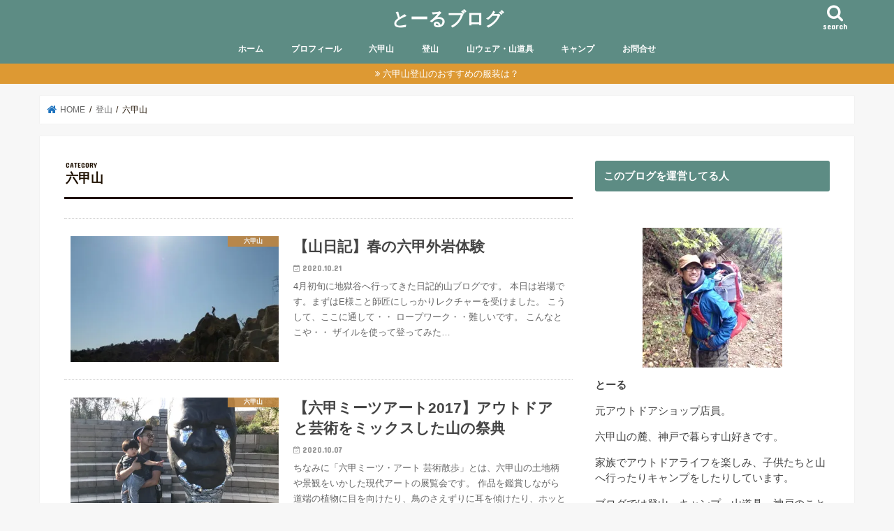

--- FILE ---
content_type: text/html; charset=UTF-8
request_url: https://bulltoru.com/category/hiking/mt-rokko/page/3
body_size: 23127
content:
<!doctype html>
<html lang="ja">

<head>
<meta name="google-site-verification" content="PGGOnmWiDlMuDHglSFW1cS-EEBK80wHiFuex6JpVUp8" />
<script async src="https://pagead2.googlesyndication.com/pagead/js/adsbygoogle.js?client=ca-pub-3691643638685102"
     crossorigin="anonymous"></script>
<meta name="google-site-verification" content="0-pj9b_RWX7M43vzXzoLSd1Nq4ComHkmrf74AXW1_NQ" />	
<meta charset="utf-8">
<meta http-equiv="X-UA-Compatible" content="IE=edge">
<title>  六甲山 | とーるブログ  |  3ページ目</title>
<meta name="HandheldFriendly" content="True">
<meta name="MobileOptimized" content="320">
<meta name="viewport" content="width=device-width, initial-scale=1"/>

<link rel="icon" href="https://bulltoru.com/wp-content/uploads/2024/09/thumbnail_image1.jpg">
<link rel="pingback" href="https://bulltoru.com/xmlrpc.php">

<!--[if IE]>
<![endif]-->


<script async src="//pagead2.googlesyndication.com/  
pagead/js/adsbygoogle.js"></script>  
<script>  
(adsbygoogle = window.adsbygoogle || []).push({  
google_ad_client: "pub-3691643638685102",  
enable_page_level_ads: true  
});  
</script>  

<meta name='robots' content='max-image-preview:large' />
	<style>img:is([sizes="auto" i], [sizes^="auto," i]) { contain-intrinsic-size: 3000px 1500px }</style>
	<link rel='dns-prefetch' href='//ajax.googleapis.com' />
<link rel='dns-prefetch' href='//secure.gravatar.com' />
<link rel='dns-prefetch' href='//platform-api.sharethis.com' />
<link rel='dns-prefetch' href='//stats.wp.com' />
<link rel='dns-prefetch' href='//fonts.googleapis.com' />
<link rel='dns-prefetch' href='//maxcdn.bootstrapcdn.com' />
<link rel='dns-prefetch' href='//v0.wordpress.com' />
<link rel='preconnect' href='//i0.wp.com' />
<link rel='preconnect' href='//c0.wp.com' />
<link rel="alternate" type="application/rss+xml" title="とーるブログ &raquo; フィード" href="https://bulltoru.com/feed" />
<link rel="alternate" type="application/rss+xml" title="とーるブログ &raquo; コメントフィード" href="https://bulltoru.com/comments/feed" />
<link rel="alternate" type="application/rss+xml" title="とーるブログ &raquo; 六甲山 カテゴリーのフィード" href="https://bulltoru.com/category/hiking/mt-rokko/feed" />
<script type="text/javascript">
/* <![CDATA[ */
window._wpemojiSettings = {"baseUrl":"https:\/\/s.w.org\/images\/core\/emoji\/15.0.3\/72x72\/","ext":".png","svgUrl":"https:\/\/s.w.org\/images\/core\/emoji\/15.0.3\/svg\/","svgExt":".svg","source":{"concatemoji":"https:\/\/bulltoru.com\/wp-includes\/js\/wp-emoji-release.min.js"}};
/*! This file is auto-generated */
!function(i,n){var o,s,e;function c(e){try{var t={supportTests:e,timestamp:(new Date).valueOf()};sessionStorage.setItem(o,JSON.stringify(t))}catch(e){}}function p(e,t,n){e.clearRect(0,0,e.canvas.width,e.canvas.height),e.fillText(t,0,0);var t=new Uint32Array(e.getImageData(0,0,e.canvas.width,e.canvas.height).data),r=(e.clearRect(0,0,e.canvas.width,e.canvas.height),e.fillText(n,0,0),new Uint32Array(e.getImageData(0,0,e.canvas.width,e.canvas.height).data));return t.every(function(e,t){return e===r[t]})}function u(e,t,n){switch(t){case"flag":return n(e,"\ud83c\udff3\ufe0f\u200d\u26a7\ufe0f","\ud83c\udff3\ufe0f\u200b\u26a7\ufe0f")?!1:!n(e,"\ud83c\uddfa\ud83c\uddf3","\ud83c\uddfa\u200b\ud83c\uddf3")&&!n(e,"\ud83c\udff4\udb40\udc67\udb40\udc62\udb40\udc65\udb40\udc6e\udb40\udc67\udb40\udc7f","\ud83c\udff4\u200b\udb40\udc67\u200b\udb40\udc62\u200b\udb40\udc65\u200b\udb40\udc6e\u200b\udb40\udc67\u200b\udb40\udc7f");case"emoji":return!n(e,"\ud83d\udc26\u200d\u2b1b","\ud83d\udc26\u200b\u2b1b")}return!1}function f(e,t,n){var r="undefined"!=typeof WorkerGlobalScope&&self instanceof WorkerGlobalScope?new OffscreenCanvas(300,150):i.createElement("canvas"),a=r.getContext("2d",{willReadFrequently:!0}),o=(a.textBaseline="top",a.font="600 32px Arial",{});return e.forEach(function(e){o[e]=t(a,e,n)}),o}function t(e){var t=i.createElement("script");t.src=e,t.defer=!0,i.head.appendChild(t)}"undefined"!=typeof Promise&&(o="wpEmojiSettingsSupports",s=["flag","emoji"],n.supports={everything:!0,everythingExceptFlag:!0},e=new Promise(function(e){i.addEventListener("DOMContentLoaded",e,{once:!0})}),new Promise(function(t){var n=function(){try{var e=JSON.parse(sessionStorage.getItem(o));if("object"==typeof e&&"number"==typeof e.timestamp&&(new Date).valueOf()<e.timestamp+604800&&"object"==typeof e.supportTests)return e.supportTests}catch(e){}return null}();if(!n){if("undefined"!=typeof Worker&&"undefined"!=typeof OffscreenCanvas&&"undefined"!=typeof URL&&URL.createObjectURL&&"undefined"!=typeof Blob)try{var e="postMessage("+f.toString()+"("+[JSON.stringify(s),u.toString(),p.toString()].join(",")+"));",r=new Blob([e],{type:"text/javascript"}),a=new Worker(URL.createObjectURL(r),{name:"wpTestEmojiSupports"});return void(a.onmessage=function(e){c(n=e.data),a.terminate(),t(n)})}catch(e){}c(n=f(s,u,p))}t(n)}).then(function(e){for(var t in e)n.supports[t]=e[t],n.supports.everything=n.supports.everything&&n.supports[t],"flag"!==t&&(n.supports.everythingExceptFlag=n.supports.everythingExceptFlag&&n.supports[t]);n.supports.everythingExceptFlag=n.supports.everythingExceptFlag&&!n.supports.flag,n.DOMReady=!1,n.readyCallback=function(){n.DOMReady=!0}}).then(function(){return e}).then(function(){var e;n.supports.everything||(n.readyCallback(),(e=n.source||{}).concatemoji?t(e.concatemoji):e.wpemoji&&e.twemoji&&(t(e.twemoji),t(e.wpemoji)))}))}((window,document),window._wpemojiSettings);
/* ]]> */
</script>
<style id='wp-emoji-styles-inline-css' type='text/css'>

	img.wp-smiley, img.emoji {
		display: inline !important;
		border: none !important;
		box-shadow: none !important;
		height: 1em !important;
		width: 1em !important;
		margin: 0 0.07em !important;
		vertical-align: -0.1em !important;
		background: none !important;
		padding: 0 !important;
	}
</style>
<link rel='stylesheet' id='wp-block-library-css' href='https://c0.wp.com/c/6.7.4/wp-includes/css/dist/block-library/style.min.css' type='text/css' media='all' />
<link rel='stylesheet' id='mediaelement-css' href='https://c0.wp.com/c/6.7.4/wp-includes/js/mediaelement/mediaelementplayer-legacy.min.css' type='text/css' media='all' />
<link rel='stylesheet' id='wp-mediaelement-css' href='https://c0.wp.com/c/6.7.4/wp-includes/js/mediaelement/wp-mediaelement.min.css' type='text/css' media='all' />
<style id='jetpack-sharing-buttons-style-inline-css' type='text/css'>
.jetpack-sharing-buttons__services-list{display:flex;flex-direction:row;flex-wrap:wrap;gap:0;list-style-type:none;margin:5px;padding:0}.jetpack-sharing-buttons__services-list.has-small-icon-size{font-size:12px}.jetpack-sharing-buttons__services-list.has-normal-icon-size{font-size:16px}.jetpack-sharing-buttons__services-list.has-large-icon-size{font-size:24px}.jetpack-sharing-buttons__services-list.has-huge-icon-size{font-size:36px}@media print{.jetpack-sharing-buttons__services-list{display:none!important}}.editor-styles-wrapper .wp-block-jetpack-sharing-buttons{gap:0;padding-inline-start:0}ul.jetpack-sharing-buttons__services-list.has-background{padding:1.25em 2.375em}
</style>
<style id='classic-theme-styles-inline-css' type='text/css'>
/*! This file is auto-generated */
.wp-block-button__link{color:#fff;background-color:#32373c;border-radius:9999px;box-shadow:none;text-decoration:none;padding:calc(.667em + 2px) calc(1.333em + 2px);font-size:1.125em}.wp-block-file__button{background:#32373c;color:#fff;text-decoration:none}
</style>
<style id='global-styles-inline-css' type='text/css'>
:root{--wp--preset--aspect-ratio--square: 1;--wp--preset--aspect-ratio--4-3: 4/3;--wp--preset--aspect-ratio--3-4: 3/4;--wp--preset--aspect-ratio--3-2: 3/2;--wp--preset--aspect-ratio--2-3: 2/3;--wp--preset--aspect-ratio--16-9: 16/9;--wp--preset--aspect-ratio--9-16: 9/16;--wp--preset--color--black: #000000;--wp--preset--color--cyan-bluish-gray: #abb8c3;--wp--preset--color--white: #ffffff;--wp--preset--color--pale-pink: #f78da7;--wp--preset--color--vivid-red: #cf2e2e;--wp--preset--color--luminous-vivid-orange: #ff6900;--wp--preset--color--luminous-vivid-amber: #fcb900;--wp--preset--color--light-green-cyan: #7bdcb5;--wp--preset--color--vivid-green-cyan: #00d084;--wp--preset--color--pale-cyan-blue: #8ed1fc;--wp--preset--color--vivid-cyan-blue: #0693e3;--wp--preset--color--vivid-purple: #9b51e0;--wp--preset--gradient--vivid-cyan-blue-to-vivid-purple: linear-gradient(135deg,rgba(6,147,227,1) 0%,rgb(155,81,224) 100%);--wp--preset--gradient--light-green-cyan-to-vivid-green-cyan: linear-gradient(135deg,rgb(122,220,180) 0%,rgb(0,208,130) 100%);--wp--preset--gradient--luminous-vivid-amber-to-luminous-vivid-orange: linear-gradient(135deg,rgba(252,185,0,1) 0%,rgba(255,105,0,1) 100%);--wp--preset--gradient--luminous-vivid-orange-to-vivid-red: linear-gradient(135deg,rgba(255,105,0,1) 0%,rgb(207,46,46) 100%);--wp--preset--gradient--very-light-gray-to-cyan-bluish-gray: linear-gradient(135deg,rgb(238,238,238) 0%,rgb(169,184,195) 100%);--wp--preset--gradient--cool-to-warm-spectrum: linear-gradient(135deg,rgb(74,234,220) 0%,rgb(151,120,209) 20%,rgb(207,42,186) 40%,rgb(238,44,130) 60%,rgb(251,105,98) 80%,rgb(254,248,76) 100%);--wp--preset--gradient--blush-light-purple: linear-gradient(135deg,rgb(255,206,236) 0%,rgb(152,150,240) 100%);--wp--preset--gradient--blush-bordeaux: linear-gradient(135deg,rgb(254,205,165) 0%,rgb(254,45,45) 50%,rgb(107,0,62) 100%);--wp--preset--gradient--luminous-dusk: linear-gradient(135deg,rgb(255,203,112) 0%,rgb(199,81,192) 50%,rgb(65,88,208) 100%);--wp--preset--gradient--pale-ocean: linear-gradient(135deg,rgb(255,245,203) 0%,rgb(182,227,212) 50%,rgb(51,167,181) 100%);--wp--preset--gradient--electric-grass: linear-gradient(135deg,rgb(202,248,128) 0%,rgb(113,206,126) 100%);--wp--preset--gradient--midnight: linear-gradient(135deg,rgb(2,3,129) 0%,rgb(40,116,252) 100%);--wp--preset--font-size--small: 13px;--wp--preset--font-size--medium: 20px;--wp--preset--font-size--large: 36px;--wp--preset--font-size--x-large: 42px;--wp--preset--spacing--20: 0.44rem;--wp--preset--spacing--30: 0.67rem;--wp--preset--spacing--40: 1rem;--wp--preset--spacing--50: 1.5rem;--wp--preset--spacing--60: 2.25rem;--wp--preset--spacing--70: 3.38rem;--wp--preset--spacing--80: 5.06rem;--wp--preset--shadow--natural: 6px 6px 9px rgba(0, 0, 0, 0.2);--wp--preset--shadow--deep: 12px 12px 50px rgba(0, 0, 0, 0.4);--wp--preset--shadow--sharp: 6px 6px 0px rgba(0, 0, 0, 0.2);--wp--preset--shadow--outlined: 6px 6px 0px -3px rgba(255, 255, 255, 1), 6px 6px rgba(0, 0, 0, 1);--wp--preset--shadow--crisp: 6px 6px 0px rgba(0, 0, 0, 1);}:where(.is-layout-flex){gap: 0.5em;}:where(.is-layout-grid){gap: 0.5em;}body .is-layout-flex{display: flex;}.is-layout-flex{flex-wrap: wrap;align-items: center;}.is-layout-flex > :is(*, div){margin: 0;}body .is-layout-grid{display: grid;}.is-layout-grid > :is(*, div){margin: 0;}:where(.wp-block-columns.is-layout-flex){gap: 2em;}:where(.wp-block-columns.is-layout-grid){gap: 2em;}:where(.wp-block-post-template.is-layout-flex){gap: 1.25em;}:where(.wp-block-post-template.is-layout-grid){gap: 1.25em;}.has-black-color{color: var(--wp--preset--color--black) !important;}.has-cyan-bluish-gray-color{color: var(--wp--preset--color--cyan-bluish-gray) !important;}.has-white-color{color: var(--wp--preset--color--white) !important;}.has-pale-pink-color{color: var(--wp--preset--color--pale-pink) !important;}.has-vivid-red-color{color: var(--wp--preset--color--vivid-red) !important;}.has-luminous-vivid-orange-color{color: var(--wp--preset--color--luminous-vivid-orange) !important;}.has-luminous-vivid-amber-color{color: var(--wp--preset--color--luminous-vivid-amber) !important;}.has-light-green-cyan-color{color: var(--wp--preset--color--light-green-cyan) !important;}.has-vivid-green-cyan-color{color: var(--wp--preset--color--vivid-green-cyan) !important;}.has-pale-cyan-blue-color{color: var(--wp--preset--color--pale-cyan-blue) !important;}.has-vivid-cyan-blue-color{color: var(--wp--preset--color--vivid-cyan-blue) !important;}.has-vivid-purple-color{color: var(--wp--preset--color--vivid-purple) !important;}.has-black-background-color{background-color: var(--wp--preset--color--black) !important;}.has-cyan-bluish-gray-background-color{background-color: var(--wp--preset--color--cyan-bluish-gray) !important;}.has-white-background-color{background-color: var(--wp--preset--color--white) !important;}.has-pale-pink-background-color{background-color: var(--wp--preset--color--pale-pink) !important;}.has-vivid-red-background-color{background-color: var(--wp--preset--color--vivid-red) !important;}.has-luminous-vivid-orange-background-color{background-color: var(--wp--preset--color--luminous-vivid-orange) !important;}.has-luminous-vivid-amber-background-color{background-color: var(--wp--preset--color--luminous-vivid-amber) !important;}.has-light-green-cyan-background-color{background-color: var(--wp--preset--color--light-green-cyan) !important;}.has-vivid-green-cyan-background-color{background-color: var(--wp--preset--color--vivid-green-cyan) !important;}.has-pale-cyan-blue-background-color{background-color: var(--wp--preset--color--pale-cyan-blue) !important;}.has-vivid-cyan-blue-background-color{background-color: var(--wp--preset--color--vivid-cyan-blue) !important;}.has-vivid-purple-background-color{background-color: var(--wp--preset--color--vivid-purple) !important;}.has-black-border-color{border-color: var(--wp--preset--color--black) !important;}.has-cyan-bluish-gray-border-color{border-color: var(--wp--preset--color--cyan-bluish-gray) !important;}.has-white-border-color{border-color: var(--wp--preset--color--white) !important;}.has-pale-pink-border-color{border-color: var(--wp--preset--color--pale-pink) !important;}.has-vivid-red-border-color{border-color: var(--wp--preset--color--vivid-red) !important;}.has-luminous-vivid-orange-border-color{border-color: var(--wp--preset--color--luminous-vivid-orange) !important;}.has-luminous-vivid-amber-border-color{border-color: var(--wp--preset--color--luminous-vivid-amber) !important;}.has-light-green-cyan-border-color{border-color: var(--wp--preset--color--light-green-cyan) !important;}.has-vivid-green-cyan-border-color{border-color: var(--wp--preset--color--vivid-green-cyan) !important;}.has-pale-cyan-blue-border-color{border-color: var(--wp--preset--color--pale-cyan-blue) !important;}.has-vivid-cyan-blue-border-color{border-color: var(--wp--preset--color--vivid-cyan-blue) !important;}.has-vivid-purple-border-color{border-color: var(--wp--preset--color--vivid-purple) !important;}.has-vivid-cyan-blue-to-vivid-purple-gradient-background{background: var(--wp--preset--gradient--vivid-cyan-blue-to-vivid-purple) !important;}.has-light-green-cyan-to-vivid-green-cyan-gradient-background{background: var(--wp--preset--gradient--light-green-cyan-to-vivid-green-cyan) !important;}.has-luminous-vivid-amber-to-luminous-vivid-orange-gradient-background{background: var(--wp--preset--gradient--luminous-vivid-amber-to-luminous-vivid-orange) !important;}.has-luminous-vivid-orange-to-vivid-red-gradient-background{background: var(--wp--preset--gradient--luminous-vivid-orange-to-vivid-red) !important;}.has-very-light-gray-to-cyan-bluish-gray-gradient-background{background: var(--wp--preset--gradient--very-light-gray-to-cyan-bluish-gray) !important;}.has-cool-to-warm-spectrum-gradient-background{background: var(--wp--preset--gradient--cool-to-warm-spectrum) !important;}.has-blush-light-purple-gradient-background{background: var(--wp--preset--gradient--blush-light-purple) !important;}.has-blush-bordeaux-gradient-background{background: var(--wp--preset--gradient--blush-bordeaux) !important;}.has-luminous-dusk-gradient-background{background: var(--wp--preset--gradient--luminous-dusk) !important;}.has-pale-ocean-gradient-background{background: var(--wp--preset--gradient--pale-ocean) !important;}.has-electric-grass-gradient-background{background: var(--wp--preset--gradient--electric-grass) !important;}.has-midnight-gradient-background{background: var(--wp--preset--gradient--midnight) !important;}.has-small-font-size{font-size: var(--wp--preset--font-size--small) !important;}.has-medium-font-size{font-size: var(--wp--preset--font-size--medium) !important;}.has-large-font-size{font-size: var(--wp--preset--font-size--large) !important;}.has-x-large-font-size{font-size: var(--wp--preset--font-size--x-large) !important;}
:where(.wp-block-post-template.is-layout-flex){gap: 1.25em;}:where(.wp-block-post-template.is-layout-grid){gap: 1.25em;}
:where(.wp-block-columns.is-layout-flex){gap: 2em;}:where(.wp-block-columns.is-layout-grid){gap: 2em;}
:root :where(.wp-block-pullquote){font-size: 1.5em;line-height: 1.6;}
</style>
<link rel='stylesheet' id='avatar-manager-css' href='https://bulltoru.com/wp-content/plugins/avatar-manager/assets/css/avatar-manager.min.css' type='text/css' media='all' />
<link rel='stylesheet' id='ez-toc-css' href='https://bulltoru.com/wp-content/plugins/easy-table-of-contents/assets/css/screen.min.css' type='text/css' media='all' />
<style id='ez-toc-inline-css' type='text/css'>
div#ez-toc-container .ez-toc-title {font-size: 120%;}div#ez-toc-container .ez-toc-title {font-weight: 500;}div#ez-toc-container ul li {font-size: 95%;}div#ez-toc-container ul li {font-weight: 500;}div#ez-toc-container nav ul ul li {font-size: 90%;}
.ez-toc-container-direction {direction: ltr;}.ez-toc-counter ul{counter-reset: item ;}.ez-toc-counter nav ul li a::before {content: counters(item, '.', decimal) '. ';display: inline-block;counter-increment: item;flex-grow: 0;flex-shrink: 0;margin-right: .2em; float: left; }.ez-toc-widget-direction {direction: ltr;}.ez-toc-widget-container ul{counter-reset: item ;}.ez-toc-widget-container nav ul li a::before {content: counters(item, '.', decimal) '. ';display: inline-block;counter-increment: item;flex-grow: 0;flex-shrink: 0;margin-right: .2em; float: left; }
</style>
<link rel='stylesheet' id='style-css' href='https://bulltoru.com/wp-content/themes/jstork/style.css' type='text/css' media='all' />
<link rel='stylesheet' id='child-style-css' href='https://bulltoru.com/wp-content/themes/jstork_custom/style.css' type='text/css' media='all' />
<link rel='stylesheet' id='slick-css' href='https://bulltoru.com/wp-content/themes/jstork/library/css/slick.css' type='text/css' media='all' />
<link rel='stylesheet' id='shortcode-css' href='https://bulltoru.com/wp-content/themes/jstork/library/css/shortcode.css' type='text/css' media='all' />
<link rel='stylesheet' id='gf_Concert-css' href='//fonts.googleapis.com/css?family=Concert+One' type='text/css' media='all' />
<link rel='stylesheet' id='gf_Lato-css' href='//fonts.googleapis.com/css?family=Lato' type='text/css' media='all' />
<link rel='stylesheet' id='fontawesome-css' href='//maxcdn.bootstrapcdn.com/font-awesome/4.7.0/css/font-awesome.min.css' type='text/css' media='all' />
<link rel='stylesheet' id='remodal-css' href='https://bulltoru.com/wp-content/themes/jstork/library/css/remodal.css' type='text/css' media='all' />
<link rel='stylesheet' id='animate-css' href='https://bulltoru.com/wp-content/themes/jstork/library/css/animate.min.css' type='text/css' media='all' />
<link rel='stylesheet' id='jetpack-subscriptions-css' href='https://c0.wp.com/p/jetpack/14.5/modules/subscriptions/subscriptions.css' type='text/css' media='all' />
<script type="text/javascript" src="//ajax.googleapis.com/ajax/libs/jquery/1.12.4/jquery.min.js" id="jquery-js"></script>
<script type="text/javascript" src="https://bulltoru.com/wp-content/plugins/avatar-manager/assets/js/avatar-manager.min.js" id="avatar-manager-js"></script>
<script type="text/javascript" src="//platform-api.sharethis.com/js/sharethis.js#source=googleanalytics-wordpress#product=ga&amp;property=59e30ba82ef0440012cc2c90" id="googleanalytics-platform-sharethis-js"></script>
<link rel="https://api.w.org/" href="https://bulltoru.com/wp-json/" /><link rel="alternate" title="JSON" type="application/json" href="https://bulltoru.com/wp-json/wp/v2/categories/53" /><link rel="EditURI" type="application/rsd+xml" title="RSD" href="https://bulltoru.com/xmlrpc.php?rsd" />

	<style>img#wpstats{display:none}</style>
		<style type="text/css">
body{color: #1e1000;}
a, #breadcrumb li.bc_homelink a::before, .authorbox .author_sns li a::before{color: #1e73be;}
a:hover{color: #E69B9B;}
.article-footer .post-categories li a,.article-footer .tags a,.accordionBtn{  background: #1e73be;  border-color: #1e73be;}
.article-footer .tags a{color:#1e73be; background: none;}
.article-footer .post-categories li a:hover,.article-footer .tags a:hover,.accordionBtn.active{ background:#E69B9B;  border-color:#E69B9B;}
input[type="text"],input[type="password"],input[type="datetime"],input[type="datetime-local"],input[type="date"],input[type="month"],input[type="time"],input[type="week"],input[type="number"],input[type="email"],input[type="url"],input[type="search"],input[type="tel"],input[type="color"],select,textarea,.field { background-color: #ffffff;}
.header{color: #ffffff;}
.bgfull .header,.header.bg,.header #inner-header,.menu-sp{background: #5d8c84;}
#logo a{color: #ffffff;}
#g_nav .nav li a,.nav_btn,.menu-sp a,.menu-sp a,.menu-sp > ul:after{color: #ffffff;}
#logo a:hover,#g_nav .nav li a:hover,.nav_btn:hover{color:#eeeeee;}
@media only screen and (min-width: 768px) {
.nav > li > a:after{background: #eeeeee;}
.nav ul {background: #5d8c84;}
#g_nav .nav li ul.sub-menu li a{color: #f7f7f7;}
}
@media only screen and (max-width: 1165px) {
.site_description{background: #5d8c84; color: #ffffff;}
}
#inner-content, #breadcrumb, .entry-content blockquote:before, .entry-content blockquote:after{background: #ffffff}
.top-post-list .post-list:before{background: #1e73be;}
.widget li a:after{color: #1e73be;}
.entry-content h2,.widgettitle,.accordion::before{background: #5d8c84; color: #ffffff;}
.entry-content h3{border-color: #5d8c84;}
.h_boader .entry-content h2{border-color: #5d8c84; color: #1e1000;}
.h_balloon .entry-content h2:after{border-top-color: #5d8c84;}
.entry-content ul li:before{ background: #5d8c84;}
.entry-content ol li:before{ background: #5d8c84;}
.post-list-card .post-list .eyecatch .cat-name,.top-post-list .post-list .eyecatch .cat-name,.byline .cat-name,.single .authorbox .author-newpost li .cat-name,.related-box li .cat-name,.carouselwrap .cat-name,.eyecatch .cat-name{background: #bf8641; color:  #ffffff;}
ul.wpp-list li a:before{background: #5d8c84; color: #ffffff;}
.readmore a{border:1px solid #1e73be;color:#1e73be;}
.readmore a:hover{background:#1e73be;color:#fff;}
.btn-wrap a{background: #1e73be;border: 1px solid #1e73be;}
.btn-wrap a:hover{background: #E69B9B;border-color: #E69B9B;}
.btn-wrap.simple a{border:1px solid #1e73be;color:#1e73be;}
.btn-wrap.simple a:hover{background:#1e73be;}
.blue-btn, .comment-reply-link, #submit { background-color: #1e73be; }
.blue-btn:hover, .comment-reply-link:hover, #submit:hover, .blue-btn:focus, .comment-reply-link:focus, #submit:focus {background-color: #E69B9B; }
#sidebar1{color: #444444;}
.widget:not(.widget_text) a{color:#666666;}
.widget:not(.widget_text) a:hover{color:#999999;}
.bgfull #footer-top,#footer-top .inner,.cta-inner{background-color: #5d8c84; color: #cacaca;}
.footer a,#footer-top a{color: #f7f7f7;}
#footer-top .widgettitle{color: #cacaca;}
.bgfull .footer,.footer.bg,.footer .inner {background-color: #5d8c84;color: #cacaca;}
.footer-links li a:before{ color: #5d8c84;}
.pagination a, .pagination span,.page-links a{border-color: #1e73be; color: #1e73be;}
.pagination .current,.pagination .current:hover,.page-links ul > li > span{background-color: #1e73be; border-color: #1e73be;}
.pagination a:hover, .pagination a:focus,.page-links a:hover, .page-links a:focus{background-color: #1e73be; color: #fff;}
</style>

<!-- Jetpack Open Graph Tags -->
<meta property="og:type" content="website" />
<meta property="og:title" content="六甲山 &#8211; ページ 3 &#8211; とーるブログ" />
<meta property="og:url" content="https://bulltoru.com/category/hiking/mt-rokko" />
<meta property="og:site_name" content="とーるブログ" />
<meta property="og:image" content="https://s0.wp.com/i/blank.jpg" />
<meta property="og:image:alt" content="" />
<meta property="og:locale" content="ja_JP" />
<meta name="twitter:site" content="@gachi1127" />

<!-- End Jetpack Open Graph Tags -->
		<style type="text/css" id="wp-custom-css">
			.sidebar-profile {
width: 90%;
font-size: .9em;
background-image: url("https://bulltoru.com/wp-content/uploads/2018/09/img_5347.jpg");
background-repeat: no-repeat;
background-size: 100% auto;
padding-top:45%;
padding-bottom: 20px;
margin: 1em 1em 1em 1em;
box-shadow: 0 2px 5px rgba(0,0,0,.13);
}
@media only screen and (min-width: 400px){
.sidebar-profile {
width: 320px;
padding-top:45%;
}
}.profile-center{
text-align: center;
}
.profileimg{
width: 30%;
border: solid 4px #fff;
border-radius: 100px;
background-color: #fff;
}
.profile-name{
font-size: 1.2em;
font-weight: bold;
}
.profile-font{
font-size: 1.1em;
}.sidebar-profile p{
padding: 0 2em;
text-align: justify;
}
ul.sns-follow {
text-align: center;
}
ul.sns-follow li{
display: inline-block;
height: 45px;
margin:0 2px;
vertical-align: middle !important;
margin-bottom: 0;
}

ul.sns-follow li a {
display: block;
width: 45px;
height: 45px;
border-radius: 50px;
color: #FFFFFF;
}

ul.sns-follow a:hover {
opacity: 0.6;
color: #FFFFFF;
}


ul.sns-follow li.twitter-btn a{
background: rgba(29,161,242,0.7);
line-height: 55px;
}


ul.sns-follow li.facebook-btn a{
background: rgba(59,89,153,0.7);
line-height: 55px;
}


ul.sns-follow li.instagram-btn a{
background: rgba(241,63,121,0.7);
line-height: 55px;
}


ul.sns-follow li.youtube-btn a{
background: rgba(205,32,31,0.7);
line-height: 55px;
}


ul.sns-follow li.feed-btn a{
background: rgba(108,198,85,0.7);
line-height: 55px;
}		</style>
		</head>

<body class="archive paged category category-mt-rokko category-53 paged-3 category-paged-3 bgfull pannavi_on h_balloon sidebarright date_on">
	<div id="container">

<header class="header animated fadeIn headercenter" role="banner">
<div id="inner-header" class="wrap cf">
<div id="logo" class="gf fs_s">
<p class="h1 text"><a href="https://bulltoru.com">とーるブログ</a></p>
</div>

<a href="#searchbox" data-remodal-target="searchbox" class="nav_btn search_btn"><span class="text gf">search</span></a>

<nav id="g_nav" role="navigation">
<ul id="menu-%e3%83%97%e3%83%ad%e3%83%95%e3%82%a3%e3%83%bc%e3%83%ab" class="nav top-nav cf"><li id="menu-item-98" class="menu-item menu-item-type-custom menu-item-object-custom menu-item-home menu-item-98"><a href="http://bulltoru.com">ホーム</a></li>
<li id="menu-item-14236" class="menu-item menu-item-type-post_type menu-item-object-page menu-item-14236"><a href="https://bulltoru.com/profile-2">プロフィール</a></li>
<li id="menu-item-22022" class="menu-item menu-item-type-taxonomy menu-item-object-category current-menu-item menu-item-22022"><a href="https://bulltoru.com/category/hiking/mt-rokko" aria-current="page">六甲山</a></li>
<li id="menu-item-10000" class="menu-item menu-item-type-taxonomy menu-item-object-category current-category-ancestor current-category-parent menu-item-10000"><a href="https://bulltoru.com/category/hiking">登山</a></li>
<li id="menu-item-10001" class="menu-item menu-item-type-taxonomy menu-item-object-category menu-item-10001"><a href="https://bulltoru.com/category/yama-goods">山ウェア・山道具</a></li>
<li id="menu-item-15852" class="menu-item menu-item-type-taxonomy menu-item-object-category menu-item-15852"><a href="https://bulltoru.com/category/%e3%82%ad%e3%83%a3%e3%83%b3%e3%83%97">キャンプ</a></li>
<li id="menu-item-9357" class="menu-item menu-item-type-post_type menu-item-object-page menu-item-9357"><a href="https://bulltoru.com/contact">お問合せ</a></li>
</ul></nav>

<a href="#spnavi" data-remodal-target="spnavi" class="nav_btn"><span class="text gf">menu</span></a>



</div>
</header>


<div class="remodal" data-remodal-id="spnavi" data-remodal-options="hashTracking:false">
<button data-remodal-action="close" class="remodal-close"><span class="text gf">CLOSE</span></button>
<ul id="menu-%e3%83%97%e3%83%ad%e3%83%95%e3%82%a3%e3%83%bc%e3%83%ab-1" class="sp_g_nav nav top-nav cf"><li class="menu-item menu-item-type-custom menu-item-object-custom menu-item-home menu-item-98"><a href="http://bulltoru.com">ホーム</a></li>
<li class="menu-item menu-item-type-post_type menu-item-object-page menu-item-14236"><a href="https://bulltoru.com/profile-2">プロフィール</a></li>
<li class="menu-item menu-item-type-taxonomy menu-item-object-category current-menu-item menu-item-22022"><a href="https://bulltoru.com/category/hiking/mt-rokko" aria-current="page">六甲山</a></li>
<li class="menu-item menu-item-type-taxonomy menu-item-object-category current-category-ancestor current-category-parent menu-item-10000"><a href="https://bulltoru.com/category/hiking">登山</a></li>
<li class="menu-item menu-item-type-taxonomy menu-item-object-category menu-item-10001"><a href="https://bulltoru.com/category/yama-goods">山ウェア・山道具</a></li>
<li class="menu-item menu-item-type-taxonomy menu-item-object-category menu-item-15852"><a href="https://bulltoru.com/category/%e3%82%ad%e3%83%a3%e3%83%b3%e3%83%97">キャンプ</a></li>
<li class="menu-item menu-item-type-post_type menu-item-object-page menu-item-9357"><a href="https://bulltoru.com/contact">お問合せ</a></li>
</ul><button data-remodal-action="close" class="remodal-close"><span class="text gf">CLOSE</span></button>
</div>




<div class="remodal searchbox" data-remodal-id="searchbox" data-remodal-options="hashTracking:false">
<div class="search cf"><dl><dt>キーワードで記事を検索</dt><dd><form role="search" method="get" id="searchform" class="searchform cf" action="https://bulltoru.com/" >
		<input type="search" placeholder="検索する" value="" name="s" id="s" />
		<button type="submit" id="searchsubmit" ><i class="fa fa-search"></i></button>
		</form></dd></dl></div>
<button data-remodal-action="close" class="remodal-close"><span class="text gf">CLOSE</span></button>
</div>


<div class="header-info"><a  style="background-color: #dd9933;" href="https://bulltoru.com/fukuso-teizan-hike-osusume">六甲山登山のおすすめの服装は？</a></div>




<div id="breadcrumb" class="breadcrumb inner wrap cf"><ul itemscope itemtype="http://schema.org/BreadcrumbList"><li itemprop="itemListElement" itemscope itemtype="http://schema.org/ListItem" class="bc_homelink"><a itemprop="item" href="https://bulltoru.com/"><span itemprop="name"> HOME</span></a><meta itemprop="position" content="1" /></li><li itemprop="itemListElement" itemscope itemtype="http://schema.org/ListItem"><a itemprop="item" href="https://bulltoru.com/category/hiking"><span itemprop="name">登山</span></a><meta itemprop="position" content="2" /></li><li itemprop="itemListElement" itemscope itemtype="http://schema.org/ListItem"><span itemprop="name">六甲山</span><meta itemprop="position" content="3" /></li></ul></div><div id="content">
<div id="inner-content" class="wrap cf">
<main id="main" class="m-all t-all d-5of7 cf" role="main">
<div class="archivettl">
<h1 class="archive-title ttl-category h2">
六甲山</h1>
</div>

		<div class="top-post-list">


<article class="post-list animated fadeIn post-11258 post type-post status-publish format-standard has-post-thumbnail category-mt-rokko article cf" role="article">
<a href="https://bulltoru.com/spring-rokko-sotoiwa" rel="bookmark" title="【山日記】春の六甲外岩体験" class="cf">


<figure class="eyecatch">
<img width="448" height="290" src="https://i0.wp.com/bulltoru.com/wp-content/uploads/2020/10/6cdd52bd887c818079fbfc984a559453.jpg?resize=448%2C290&amp;ssl=1" class="attachment-home-thum size-home-thum wp-post-image" alt="" decoding="async" fetchpriority="high" data-attachment-id="16052" data-permalink="https://bulltoru.com/spring-rokko-sotoiwa/6cdd52bd887c818079fbfc984a559453" data-orig-file="https://i0.wp.com/bulltoru.com/wp-content/uploads/2020/10/6cdd52bd887c818079fbfc984a559453.jpg?fit=448%2C336&amp;ssl=1" data-orig-size="448,336" data-comments-opened="0" data-image-meta="{&quot;aperture&quot;:&quot;0&quot;,&quot;credit&quot;:&quot;&quot;,&quot;camera&quot;:&quot;&quot;,&quot;caption&quot;:&quot;&quot;,&quot;created_timestamp&quot;:&quot;0&quot;,&quot;copyright&quot;:&quot;&quot;,&quot;focal_length&quot;:&quot;0&quot;,&quot;iso&quot;:&quot;0&quot;,&quot;shutter_speed&quot;:&quot;0&quot;,&quot;title&quot;:&quot;&quot;,&quot;orientation&quot;:&quot;0&quot;}" data-image-title="6cdd52bd887c818079fbfc984a559453" data-image-description="" data-image-caption="" data-medium-file="https://i0.wp.com/bulltoru.com/wp-content/uploads/2020/10/6cdd52bd887c818079fbfc984a559453.jpg?fit=300%2C225&amp;ssl=1" data-large-file="https://i0.wp.com/bulltoru.com/wp-content/uploads/2020/10/6cdd52bd887c818079fbfc984a559453.jpg?fit=448%2C336&amp;ssl=1" /><span class="cat-name cat-id-53">六甲山</span>
</figure>

<section class="entry-content">
<h1 class="h2 entry-title">【山日記】春の六甲外岩体験</h1>

<p class="byline entry-meta vcard">
<span class="date gf updated">2020.10.21</span>
<span class="writer name author"><span class="fn">とーる</span></span>
</p>

<div class="description"><p>4月初旬に地獄谷へ行ってきた日記的山ブログです。 本日は岩場です。まずはE様こと師匠にしっかりレクチャーを受けました。 こうして、ここに通して・・ ロープワーク・・難しいです。 こんなとこや・・ ザイルを使って登ってみた&#8230;</p>
</div>

</section>
</a>
</article>


<article class="post-list animated fadeIn post-13 post type-post status-publish format-standard has-post-thumbnail category-mt-rokko article cf" role="article">
<a href="https://bulltoru.com/rokkomeetsart2017" rel="bookmark" title="【六甲ミーツアート2017】アウトドアと芸術をミックスした山の祭典" class="cf">


<figure class="eyecatch">
<img width="486" height="290" src="https://i0.wp.com/bulltoru.com/wp-content/uploads/2017/10/IMG_6079.jpg?resize=486%2C290&amp;ssl=1" class="attachment-home-thum size-home-thum wp-post-image" alt="" decoding="async" data-attachment-id="41" data-permalink="https://bulltoru.com/rokkomeetsart2017/img_6079" data-orig-file="https://i0.wp.com/bulltoru.com/wp-content/uploads/2017/10/IMG_6079.jpg?fit=1200%2C1600&amp;ssl=1" data-orig-size="1200,1600" data-comments-opened="1" data-image-meta="{&quot;aperture&quot;:&quot;0&quot;,&quot;credit&quot;:&quot;&quot;,&quot;camera&quot;:&quot;&quot;,&quot;caption&quot;:&quot;&quot;,&quot;created_timestamp&quot;:&quot;0&quot;,&quot;copyright&quot;:&quot;&quot;,&quot;focal_length&quot;:&quot;0&quot;,&quot;iso&quot;:&quot;0&quot;,&quot;shutter_speed&quot;:&quot;0&quot;,&quot;title&quot;:&quot;&quot;,&quot;orientation&quot;:&quot;0&quot;}" data-image-title="IMG_6079" data-image-description="" data-image-caption="" data-medium-file="https://i0.wp.com/bulltoru.com/wp-content/uploads/2017/10/IMG_6079.jpg?fit=225%2C300&amp;ssl=1" data-large-file="https://i0.wp.com/bulltoru.com/wp-content/uploads/2017/10/IMG_6079.jpg?fit=768%2C1024&amp;ssl=1" /><span class="cat-name cat-id-53">六甲山</span>
</figure>

<section class="entry-content">
<h1 class="h2 entry-title">【六甲ミーツアート2017】アウトドアと芸術をミックスした山の祭典</h1>

<p class="byline entry-meta vcard">
<span class="date gf updated">2020.10.07</span>
<span class="writer name author"><span class="fn">とーる</span></span>
</p>

<div class="description"><p>ちなみに「六甲ミーツ・アート 芸術散歩」とは、六甲山の土地柄や景観をいかした現代アートの展覧会です。 作品を鑑賞しながら道端の植物に目を向けたり、鳥のさえずりに耳を傾けたり、ホッと一息ピクニックやティータイムを楽しんだり&#8230;</p>
</div>

</section>
</a>
</article>


<article class="post-list animated fadeIn post-11298 post type-post status-publish format-standard has-post-thumbnail category-mt-rokko article cf" role="article">
<a href="https://bulltoru.com/sotoiwaasobi-201212" rel="bookmark" title="【キャッスルウォールでクライミング体験】六甲外岩遊び" class="cf">


<figure class="eyecatch">
<img width="336" height="290" src="https://i0.wp.com/bulltoru.com/wp-content/uploads/2020/09/43b2c4a9df88211f275ccca836c07c12.jpg?resize=336%2C290&amp;ssl=1" class="attachment-home-thum size-home-thum wp-post-image" alt="" decoding="async" data-attachment-id="15874" data-permalink="https://bulltoru.com/sotoiwaasobi-201212/43b2c4a9df88211f275ccca836c07c12" data-orig-file="https://i0.wp.com/bulltoru.com/wp-content/uploads/2020/09/43b2c4a9df88211f275ccca836c07c12.jpg?fit=336%2C336&amp;ssl=1" data-orig-size="336,336" data-comments-opened="0" data-image-meta="{&quot;aperture&quot;:&quot;0&quot;,&quot;credit&quot;:&quot;&quot;,&quot;camera&quot;:&quot;&quot;,&quot;caption&quot;:&quot;&quot;,&quot;created_timestamp&quot;:&quot;0&quot;,&quot;copyright&quot;:&quot;&quot;,&quot;focal_length&quot;:&quot;0&quot;,&quot;iso&quot;:&quot;0&quot;,&quot;shutter_speed&quot;:&quot;0&quot;,&quot;title&quot;:&quot;&quot;,&quot;orientation&quot;:&quot;0&quot;}" data-image-title="43b2c4a9df88211f275ccca836c07c12" data-image-description="" data-image-caption="" data-medium-file="https://i0.wp.com/bulltoru.com/wp-content/uploads/2020/09/43b2c4a9df88211f275ccca836c07c12.jpg?fit=300%2C300&amp;ssl=1" data-large-file="https://i0.wp.com/bulltoru.com/wp-content/uploads/2020/09/43b2c4a9df88211f275ccca836c07c12.jpg?fit=336%2C336&amp;ssl=1" /><span class="cat-name cat-id-53">六甲山</span>
</figure>

<section class="entry-content">
<h1 class="h2 entry-title">【キャッスルウォールでクライミング体験】六甲外岩遊び</h1>

<p class="byline entry-meta vcard">
<span class="date gf updated">2020.10.02</span>
<span class="writer name author"><span class="fn">とーる</span></span>
</p>

<div class="description"><p>以前も地獄谷を案内してくれたＥさんにお願いして 案内して頂きました～♪ 風吹岩へ向かうロックガーデン中央尾根の東側の谷沿いのルート。。 ボルダーなどを通り抜けながら・・ ほどなくして・・ さぁ、キャッスルウォールへ到着で&#8230;</p>
</div>

</section>
</a>
</article>


<article class="post-list animated fadeIn post-15879 post type-post status-publish format-standard has-post-thumbnail category-mt-rokko article cf" role="article">
<a href="https://bulltoru.com/suwayama-park20201001" rel="bookmark" title="【諏訪山公園（神戸市中央区）】お山の中腹にある子供が大喜びの子供の園！" class="cf">


<figure class="eyecatch">
<img width="486" height="290" src="https://i0.wp.com/bulltoru.com/wp-content/uploads/2020/10/img_0150-scaled.jpg?resize=486%2C290&amp;ssl=1" class="attachment-home-thum size-home-thum wp-post-image" alt="" decoding="async" loading="lazy" srcset="https://i0.wp.com/bulltoru.com/wp-content/uploads/2020/10/img_0150-scaled.jpg?resize=486%2C290&amp;ssl=1 486w, https://i0.wp.com/bulltoru.com/wp-content/uploads/2020/10/img_0150-scaled.jpg?zoom=2&amp;resize=486%2C290&amp;ssl=1 972w, https://i0.wp.com/bulltoru.com/wp-content/uploads/2020/10/img_0150-scaled.jpg?zoom=3&amp;resize=486%2C290&amp;ssl=1 1458w" sizes="auto, (max-width: 486px) 100vw, 486px" data-attachment-id="15901" data-permalink="https://bulltoru.com/?attachment_id=15901" data-orig-file="https://i0.wp.com/bulltoru.com/wp-content/uploads/2020/10/img_0150-scaled.jpg?fit=2560%2C1920&amp;ssl=1" data-orig-size="2560,1920" data-comments-opened="0" data-image-meta="{&quot;aperture&quot;:&quot;1.8&quot;,&quot;credit&quot;:&quot;&quot;,&quot;camera&quot;:&quot;iPhone XR&quot;,&quot;caption&quot;:&quot;&quot;,&quot;created_timestamp&quot;:&quot;1601553892&quot;,&quot;copyright&quot;:&quot;&quot;,&quot;focal_length&quot;:&quot;4.25&quot;,&quot;iso&quot;:&quot;25&quot;,&quot;shutter_speed&quot;:&quot;0.0075757575757576&quot;,&quot;title&quot;:&quot;&quot;,&quot;orientation&quot;:&quot;1&quot;}" data-image-title="img_0150" data-image-description="" data-image-caption="" data-medium-file="https://i0.wp.com/bulltoru.com/wp-content/uploads/2020/10/img_0150-scaled.jpg?fit=300%2C225&amp;ssl=1" data-large-file="https://i0.wp.com/bulltoru.com/wp-content/uploads/2020/10/img_0150-scaled.jpg?fit=1024%2C768&amp;ssl=1" /><span class="cat-name cat-id-53">六甲山</span>
</figure>

<section class="entry-content">
<h1 class="h2 entry-title">【諏訪山公園（神戸市中央区）】お山の中腹にある子供が大喜びの子供の園！</h1>

<p class="byline entry-meta vcard">
<span class="date gf updated">2020.10.01</span>
<span class="writer name author"><span class="fn">とーる</span></span>
</p>

<div class="description"><p>特に諏訪山公園の「子供の園」は気に入ったようです。 ♯5才の子供はそんなに歩けない ♯5才の子供はすぐに飽きる ♯そのことを踏まえて遊ぶ場所を考える ♯とにかく遊具が大好き ♯突然のトイレにも対応できるように 諏訪山公園&#8230;</p>
</div>

</section>
</a>
</article>


<article class="post-list animated fadeIn post-11300 post type-post status-publish format-standard has-post-thumbnail category-mt-rokko article cf" role="article">
<a href="https://bulltoru.com/rokko-zenzanjusotaikai2012" rel="bookmark" title="2012年11月の六甲全山縦走大会　" class="cf">


<figure class="eyecatch">
<img width="427" height="290" src="https://i0.wp.com/bulltoru.com/wp-content/uploads/2020/09/jusotaikai.jpg?resize=427%2C290&amp;ssl=1" class="attachment-home-thum size-home-thum wp-post-image" alt="" decoding="async" loading="lazy" data-attachment-id="15838" data-permalink="https://bulltoru.com/rokko-zenzanjusotaikai2012/jusotaikai" data-orig-file="https://i0.wp.com/bulltoru.com/wp-content/uploads/2020/09/jusotaikai.jpg?fit=427%2C336&amp;ssl=1" data-orig-size="427,336" data-comments-opened="0" data-image-meta="{&quot;aperture&quot;:&quot;0&quot;,&quot;credit&quot;:&quot;&quot;,&quot;camera&quot;:&quot;&quot;,&quot;caption&quot;:&quot;&quot;,&quot;created_timestamp&quot;:&quot;0&quot;,&quot;copyright&quot;:&quot;&quot;,&quot;focal_length&quot;:&quot;0&quot;,&quot;iso&quot;:&quot;0&quot;,&quot;shutter_speed&quot;:&quot;0&quot;,&quot;title&quot;:&quot;&quot;,&quot;orientation&quot;:&quot;0&quot;}" data-image-title="jusotaikai" data-image-description="" data-image-caption="" data-medium-file="https://i0.wp.com/bulltoru.com/wp-content/uploads/2020/09/jusotaikai.jpg?fit=300%2C236&amp;ssl=1" data-large-file="https://i0.wp.com/bulltoru.com/wp-content/uploads/2020/09/jusotaikai.jpg?fit=427%2C336&amp;ssl=1" /><span class="cat-name cat-id-53">六甲山</span>
</figure>

<section class="entry-content">
<h1 class="h2 entry-title">2012年11月の六甲全山縦走大会　</h1>

<p class="byline entry-meta vcard">
<span class="date gf updated">2020.09.27</span>
<span class="writer name author"><span class="fn">とーる</span></span>
</p>

<div class="description"><p>朝早くから、夜遅くまで・・ レースのようにタイムを競うわけではなく、自分の限界に挑戦する。。 六甲山の大自然を味わいながらひたすらゴールを目指す。。 公称５６キロ。年々、人気、知名度も上がり神戸からだけでなく全国からの参&#8230;</p>
</div>

</section>
</a>
</article>


<article class="post-list animated fadeIn post-11302 post type-post status-publish format-standard has-post-thumbnail category-mt-rokko article cf" role="article">
<a href="https://bulltoru.com/rokkozyuso-practice2012" rel="bookmark" title="六甲全山縦走大会の練習記録" class="cf">


<figure class="eyecatch">
<img width="448" height="290" src="https://i0.wp.com/bulltoru.com/wp-content/uploads/2020/09/juso.jpg?resize=448%2C290&amp;ssl=1" class="attachment-home-thum size-home-thum wp-post-image" alt="" decoding="async" loading="lazy" data-attachment-id="15818" data-permalink="https://bulltoru.com/rokkozyuso-practice2012/juso" data-orig-file="https://i0.wp.com/bulltoru.com/wp-content/uploads/2020/09/juso.jpg?fit=448%2C336&amp;ssl=1" data-orig-size="448,336" data-comments-opened="0" data-image-meta="{&quot;aperture&quot;:&quot;0&quot;,&quot;credit&quot;:&quot;&quot;,&quot;camera&quot;:&quot;&quot;,&quot;caption&quot;:&quot;&quot;,&quot;created_timestamp&quot;:&quot;0&quot;,&quot;copyright&quot;:&quot;&quot;,&quot;focal_length&quot;:&quot;0&quot;,&quot;iso&quot;:&quot;0&quot;,&quot;shutter_speed&quot;:&quot;0&quot;,&quot;title&quot;:&quot;&quot;,&quot;orientation&quot;:&quot;0&quot;}" data-image-title="juso" data-image-description="" data-image-caption="" data-medium-file="https://i0.wp.com/bulltoru.com/wp-content/uploads/2020/09/juso.jpg?fit=300%2C225&amp;ssl=1" data-large-file="https://i0.wp.com/bulltoru.com/wp-content/uploads/2020/09/juso.jpg?fit=448%2C336&amp;ssl=1" /><span class="cat-name cat-id-53">六甲山</span>
</figure>

<section class="entry-content">
<h1 class="h2 entry-title">六甲全山縦走大会の練習記録</h1>

<p class="byline entry-meta vcard">
<span class="date gf updated">2020.09.26</span>
<span class="writer name author"><span class="fn">とーる</span></span>
</p>

<div class="description"><p>今回はそのときの様子をブログにて。。 六甲全山縦走大会。 須磨浦公園から宝塚まで約56キロを歩くこの大会。 自分の限界を知る・・歩き終わった後の達成感・・などなど 出場する方々の理由はそれぞれあれど神戸市ではとても有名な&#8230;</p>
</div>

</section>
</a>
</article>


<article class="post-list animated fadeIn post-15698 post type-post status-publish format-standard has-post-thumbnail category-mt-rokko article cf" role="article">
<a href="https://bulltoru.com/yugefarm-cheese" rel="bookmark" title="弓削牧場（ゆげぼくじょう）のホエイシチューを目指してランチハイキング" class="cf">


<figure class="eyecatch">
<img width="486" height="290" src="https://i0.wp.com/bulltoru.com/wp-content/uploads/2020/09/img_9986.jpg?resize=486%2C290&amp;ssl=1" class="attachment-home-thum size-home-thum wp-post-image" alt="" decoding="async" loading="lazy" data-attachment-id="15709" data-permalink="https://bulltoru.com/?attachment_id=15709" data-orig-file="https://i0.wp.com/bulltoru.com/wp-content/uploads/2020/09/img_9986.jpg?fit=828%2C620&amp;ssl=1" data-orig-size="828,620" data-comments-opened="0" data-image-meta="{&quot;aperture&quot;:&quot;0&quot;,&quot;credit&quot;:&quot;&quot;,&quot;camera&quot;:&quot;&quot;,&quot;caption&quot;:&quot;&quot;,&quot;created_timestamp&quot;:&quot;0&quot;,&quot;copyright&quot;:&quot;&quot;,&quot;focal_length&quot;:&quot;0&quot;,&quot;iso&quot;:&quot;0&quot;,&quot;shutter_speed&quot;:&quot;0&quot;,&quot;title&quot;:&quot;&quot;,&quot;orientation&quot;:&quot;1&quot;}" data-image-title="img_9986" data-image-description="" data-image-caption="" data-medium-file="https://i0.wp.com/bulltoru.com/wp-content/uploads/2020/09/img_9986.jpg?fit=300%2C225&amp;ssl=1" data-large-file="https://i0.wp.com/bulltoru.com/wp-content/uploads/2020/09/img_9986.jpg?fit=828%2C620&amp;ssl=1" /><span class="cat-name cat-id-53">六甲山</span>
</figure>

<section class="entry-content">
<h1 class="h2 entry-title">弓削牧場（ゆげぼくじょう）のホエイシチューを目指してランチハイキング</h1>

<p class="byline entry-meta vcard">
<span class="date gf updated">2020.09.16</span>
<span class="writer name author"><span class="fn">とーる</span></span>
</p>

<div class="description"><p>今回は神戸ハイキングのオススメのランチスポット、弓削牧場（ゆげぼくじょう）を紹介しまーーす♪ ♯チーズ料理が絶品 ♯ホエイシチューが美味しいよ 弓削牧場について 弓削牧場は神戸市北区の裏六甲（六甲山系の北側斜面）にある個&#8230;</p>
</div>

</section>
</a>
</article>


<article class="post-list animated fadeIn post-15478 post type-post status-publish format-standard has-post-thumbnail category-mt-rokko article cf" role="article">
<a href="https://bulltoru.com/gosukedamu-hike202007" rel="bookmark" title="五助ダムへ！住吉川涼ハイキング【六甲山初心者ハイク】" class="cf">


<figure class="eyecatch">
<img width="486" height="290" src="https://i0.wp.com/bulltoru.com/wp-content/uploads/2020/07/img_9571-scaled.jpg?resize=486%2C290&amp;ssl=1" class="attachment-home-thum size-home-thum wp-post-image" alt="" decoding="async" loading="lazy" srcset="https://i0.wp.com/bulltoru.com/wp-content/uploads/2020/07/img_9571-scaled.jpg?resize=486%2C290&amp;ssl=1 486w, https://i0.wp.com/bulltoru.com/wp-content/uploads/2020/07/img_9571-scaled.jpg?zoom=2&amp;resize=486%2C290&amp;ssl=1 972w, https://i0.wp.com/bulltoru.com/wp-content/uploads/2020/07/img_9571-scaled.jpg?zoom=3&amp;resize=486%2C290&amp;ssl=1 1458w" sizes="auto, (max-width: 486px) 100vw, 486px" data-attachment-id="15465" data-permalink="https://bulltoru.com/gosukedamu-hike202007/img_9571" data-orig-file="https://i0.wp.com/bulltoru.com/wp-content/uploads/2020/07/img_9571-scaled.jpg?fit=2560%2C1920&amp;ssl=1" data-orig-size="2560,1920" data-comments-opened="0" data-image-meta="{&quot;aperture&quot;:&quot;1.8&quot;,&quot;credit&quot;:&quot;&quot;,&quot;camera&quot;:&quot;iPhone XR&quot;,&quot;caption&quot;:&quot;&quot;,&quot;created_timestamp&quot;:&quot;1595238513&quot;,&quot;copyright&quot;:&quot;&quot;,&quot;focal_length&quot;:&quot;4.25&quot;,&quot;iso&quot;:&quot;25&quot;,&quot;shutter_speed&quot;:&quot;0.00051203277009729&quot;,&quot;title&quot;:&quot;&quot;,&quot;orientation&quot;:&quot;1&quot;}" data-image-title="img_9571" data-image-description="" data-image-caption="" data-medium-file="https://i0.wp.com/bulltoru.com/wp-content/uploads/2020/07/img_9571-scaled.jpg?fit=300%2C225&amp;ssl=1" data-large-file="https://i0.wp.com/bulltoru.com/wp-content/uploads/2020/07/img_9571-scaled.jpg?fit=1024%2C768&amp;ssl=1" /><span class="cat-name cat-id-53">六甲山</span>
</figure>

<section class="entry-content">
<h1 class="h2 entry-title">五助ダムへ！住吉川涼ハイキング【六甲山初心者ハイク】</h1>

<p class="byline entry-meta vcard">
<span class="date gf updated">2020.07.20</span>
<span class="writer name author"><span class="fn">とーる</span></span>
</p>

<div class="description"><p>&nbsp; ということで、今回はいつも遊んでいる神戸の街中を流れる住吉川。この上流の五助ダムまで住吉川「涼」ハイキングに行ってきましたーーー！！ この様子はYoutubeでも配信中です。 &nbsp; &nbsp; &#038;&#8230;</p>
</div>

</section>
</a>
</article>


<article class="post-list animated fadeIn post-15202 post type-post status-publish format-standard has-post-thumbnail category-mt-rokko article cf" role="article">
<a href="https://bulltoru.com/rockgarden-withchildren" rel="bookmark" title="【親子登山】六甲山のロックガーデンで笑顔あふれる山登り。" class="cf">


<figure class="eyecatch">
<img width="486" height="290" src="https://i0.wp.com/bulltoru.com/wp-content/uploads/2020/03/img_8431-scaled.jpg?resize=486%2C290&amp;ssl=1" class="attachment-home-thum size-home-thum wp-post-image" alt="" decoding="async" loading="lazy" srcset="https://i0.wp.com/bulltoru.com/wp-content/uploads/2020/03/img_8431-scaled.jpg?resize=486%2C290&amp;ssl=1 486w, https://i0.wp.com/bulltoru.com/wp-content/uploads/2020/03/img_8431-scaled.jpg?zoom=2&amp;resize=486%2C290&amp;ssl=1 972w, https://i0.wp.com/bulltoru.com/wp-content/uploads/2020/03/img_8431-scaled.jpg?zoom=3&amp;resize=486%2C290&amp;ssl=1 1458w" sizes="auto, (max-width: 486px) 100vw, 486px" data-attachment-id="15192" data-permalink="https://bulltoru.com/rockgarden-withchildren/img_8431" data-orig-file="https://i0.wp.com/bulltoru.com/wp-content/uploads/2020/03/img_8431-scaled.jpg?fit=2560%2C1920&amp;ssl=1" data-orig-size="2560,1920" data-comments-opened="0" data-image-meta="{&quot;aperture&quot;:&quot;1.8&quot;,&quot;credit&quot;:&quot;&quot;,&quot;camera&quot;:&quot;iPhone XR&quot;,&quot;caption&quot;:&quot;&quot;,&quot;created_timestamp&quot;:&quot;1584524516&quot;,&quot;copyright&quot;:&quot;&quot;,&quot;focal_length&quot;:&quot;4.25&quot;,&quot;iso&quot;:&quot;25&quot;,&quot;shutter_speed&quot;:&quot;0.00064102564102564&quot;,&quot;title&quot;:&quot;&quot;,&quot;orientation&quot;:&quot;1&quot;}" data-image-title="img_8431" data-image-description="" data-image-caption="" data-medium-file="https://i0.wp.com/bulltoru.com/wp-content/uploads/2020/03/img_8431-scaled.jpg?fit=300%2C225&amp;ssl=1" data-large-file="https://i0.wp.com/bulltoru.com/wp-content/uploads/2020/03/img_8431-scaled.jpg?fit=1024%2C768&amp;ssl=1" /><span class="cat-name cat-id-53">六甲山</span>
</figure>

<section class="entry-content">
<h1 class="h2 entry-title">【親子登山】六甲山のロックガーデンで笑顔あふれる山登り。</h1>

<p class="byline entry-meta vcard">
<span class="date gf updated">2020.03.18</span>
<span class="writer name author"><span class="fn">とーる</span></span>
</p>

<div class="description"><p>&nbsp; ということで小学生のどんぐり長男と姪っ子を連れて、六甲山へ山歩きへ。 &nbsp; 子ども（小学生）でも行ける初心者ルート（六甲山） 阪急芦屋川駅からロックガーデン、風吹岩を経て阪急岡本駅へ行く子供の足でも&#8230;</p>
</div>

</section>
</a>
</article>


<article class="post-list animated fadeIn post-15184 post type-post status-publish format-standard has-post-thumbnail category-mt-rokko article cf" role="article">
<a href="https://bulltoru.com/yamanotanosimikata-hitosorezore" rel="bookmark" title="人混みをさけて大自然へ。こんな時だからこそ山で思いっきり遊びたい！" class="cf">


<figure class="eyecatch">
<img width="486" height="290" src="https://i0.wp.com/bulltoru.com/wp-content/uploads/2020/03/img_8373-scaled.jpg?resize=486%2C290&amp;ssl=1" class="attachment-home-thum size-home-thum wp-post-image" alt="" decoding="async" loading="lazy" srcset="https://i0.wp.com/bulltoru.com/wp-content/uploads/2020/03/img_8373-scaled.jpg?resize=486%2C290&amp;ssl=1 486w, https://i0.wp.com/bulltoru.com/wp-content/uploads/2020/03/img_8373-scaled.jpg?zoom=2&amp;resize=486%2C290&amp;ssl=1 972w, https://i0.wp.com/bulltoru.com/wp-content/uploads/2020/03/img_8373-scaled.jpg?zoom=3&amp;resize=486%2C290&amp;ssl=1 1458w" sizes="auto, (max-width: 486px) 100vw, 486px" data-attachment-id="15178" data-permalink="https://bulltoru.com/yamanotanosimikata-hitosorezore/img_8373-2" data-orig-file="https://i0.wp.com/bulltoru.com/wp-content/uploads/2020/03/img_8373-scaled.jpg?fit=2560%2C1920&amp;ssl=1" data-orig-size="2560,1920" data-comments-opened="0" data-image-meta="{&quot;aperture&quot;:&quot;1.8&quot;,&quot;credit&quot;:&quot;&quot;,&quot;camera&quot;:&quot;iPhone XR&quot;,&quot;caption&quot;:&quot;&quot;,&quot;created_timestamp&quot;:&quot;1584103027&quot;,&quot;copyright&quot;:&quot;&quot;,&quot;focal_length&quot;:&quot;4.25&quot;,&quot;iso&quot;:&quot;25&quot;,&quot;shutter_speed&quot;:&quot;0.0011778563015312&quot;,&quot;title&quot;:&quot;&quot;,&quot;orientation&quot;:&quot;1&quot;}" data-image-title="img_8373" data-image-description="" data-image-caption="" data-medium-file="https://i0.wp.com/bulltoru.com/wp-content/uploads/2020/03/img_8373-scaled.jpg?fit=300%2C225&amp;ssl=1" data-large-file="https://i0.wp.com/bulltoru.com/wp-content/uploads/2020/03/img_8373-scaled.jpg?fit=1024%2C768&amp;ssl=1" /><span class="cat-name cat-id-53">六甲山</span>
</figure>

<section class="entry-content">
<h1 class="h2 entry-title">人混みをさけて大自然へ。こんな時だからこそ山で思いっきり遊びたい！</h1>

<p class="byline entry-meta vcard">
<span class="date gf updated">2020.03.13</span>
<span class="writer name author"><span class="fn">とーる</span></span>
</p>

<div class="description"><p>こんにちは、とーるです。 新型コロナウイルスの影響で小学校はしばらく休校。なんとなく暗い雰囲気が漂っていますが、、子どもたちは元気です。 せっかくのお休みなのでどんぐり長男と2人で山へ行ってきました。</p>
</div>

</section>
</a>
</article>



</div>	
<nav class="pagination cf"><ul class='page-numbers'>
	<li><a class="prev page-numbers" href="https://bulltoru.com/category/hiking/mt-rokko/page/2"><</a></li>
	<li><a class="page-numbers" href="https://bulltoru.com/category/hiking/mt-rokko/page/1">1</a></li>
	<li><a class="page-numbers" href="https://bulltoru.com/category/hiking/mt-rokko/page/2">2</a></li>
	<li><span aria-current="page" class="page-numbers current">3</span></li>
	<li><a class="page-numbers" href="https://bulltoru.com/category/hiking/mt-rokko/page/4">4</a></li>
	<li><a class="page-numbers" href="https://bulltoru.com/category/hiking/mt-rokko/page/5">5</a></li>
	<li><a class="next page-numbers" href="https://bulltoru.com/category/hiking/mt-rokko/page/4">></a></li>
</ul>
</nav>

</main>
<div id="sidebar1" class="sidebar m-all t-all d-2of7 cf" role="complementary">

<div id="text-20" class="widget widget_text"><h4 class="widgettitle"><span>このブログを運営してる人</span></h4>			<div class="textwidget"><p>&nbsp;</p>
<p><img loading="lazy" decoding="async" data-recalc-dims="1" class="size-full wp-image-21849 aligncenter" src="https://i0.wp.com/bulltoru.com/wp-content/uploads/2023/02/img_7031.jpg?resize=200%2C200&#038;ssl=1" width="200" height="200" align="”center”" /></p>
<p><strong>とーる</strong></p>
<p>元アウトドアショップ店員。</p>
<p>六甲山の麓、神戸で暮らす山好きです。</p>
<p>家族でアウトドアライフを楽しみ、子供たちと山へ行ったりキャンプをしたりしています。</p>
<p>ブログでは登山、キャンプ、山道具、神戸のことなんかを書いています。</p>
<p><a href="https://bulltoru.com/profile-2">筆者のプロフィールはこちら</a></p>
</div>
		</div><div id="lsi_widget-7" class="widget widget_lsi_widget"><ul class="lsi-social-icons icon-set-lsi_widget-7" style="text-align: center"><li class="lsi-social-twitter"><a class="" rel="nofollow" title="Twitter" aria-label="Twitter" href="https://twitter.com/gachi1127" ><i class="lsicon lsicon-twitter"></i></a></li><li class="lsi-social-instagram"><a class="" rel="nofollow" title="Instagram" aria-label="Instagram" href="https://www.instagram.com/torumegane/" ><i class="lsicon lsicon-instagram"></i></a></li><li class="lsi-social-youtube"><a class="" rel="nofollow" title="YouTube" aria-label="YouTube" href="https://www.youtube.com/channel/UC_vMPsNXz6ksd7v4YLloniw" ><i class="lsicon lsicon-youtube"></i></a></li></ul></div><div id="text-30" class="widget widget_text">			<div class="textwidget"><p><a href="https://bulltoru.com/rokko-hiking-osusume-sen"><img loading="lazy" decoding="async" data-recalc-dims="1" class="alignnone size-full wp-image-24278" src="https://i0.wp.com/bulltoru.com/wp-content/uploads/2024/07/697d8141b3f98491d07c23ab43d6cc5a-2.jpg?resize=728%2C410&#038;ssl=1" alt="" width="728" height="410" srcset="https://i0.wp.com/bulltoru.com/wp-content/uploads/2024/07/697d8141b3f98491d07c23ab43d6cc5a-2.jpg?w=1280&amp;ssl=1 1280w, https://i0.wp.com/bulltoru.com/wp-content/uploads/2024/07/697d8141b3f98491d07c23ab43d6cc5a-2.jpg?resize=768%2C432&amp;ssl=1 768w" sizes="auto, (max-width: 728px) 100vw, 728px" /></a></p>
<p><a href="https://bulltoru.com/backpack-no-nakami"><img loading="lazy" decoding="async" data-recalc-dims="1" class="alignnone size-full wp-image-24279" src="https://i0.wp.com/bulltoru.com/wp-content/uploads/2024/07/47ea5107c8ff5275fea3184e075a6459.jpg?resize=728%2C410&#038;ssl=1" alt="" width="728" height="410" srcset="https://i0.wp.com/bulltoru.com/wp-content/uploads/2024/07/47ea5107c8ff5275fea3184e075a6459.jpg?w=1280&amp;ssl=1 1280w, https://i0.wp.com/bulltoru.com/wp-content/uploads/2024/07/47ea5107c8ff5275fea3184e075a6459.jpg?resize=768%2C432&amp;ssl=1 768w" sizes="auto, (max-width: 728px) 100vw, 728px" /></a></p>
<p><a href="https://bulltoru.com/fukuso-teizan-hike-osusume"><img loading="lazy" decoding="async" data-recalc-dims="1" class="alignnone size-full wp-image-24281" src="https://i0.wp.com/bulltoru.com/wp-content/uploads/2024/07/697d8141b3f98491d07c23ab43d6cc5a-3.jpg?resize=728%2C410&#038;ssl=1" alt="" width="728" height="410" srcset="https://i0.wp.com/bulltoru.com/wp-content/uploads/2024/07/697d8141b3f98491d07c23ab43d6cc5a-3.jpg?w=1280&amp;ssl=1 1280w, https://i0.wp.com/bulltoru.com/wp-content/uploads/2024/07/697d8141b3f98491d07c23ab43d6cc5a-3.jpg?resize=768%2C432&amp;ssl=1 768w" sizes="auto, (max-width: 728px) 100vw, 728px" /></a></p>
</div>
		</div><div id="text-34" class="widget widget_text"><h4 class="widgettitle"><span>Alpen Outdoors 公式オンラインストア</span></h4>			<div class="textwidget"><p><center><a href="https://px.a8.net/svt/ejp?a8mat=3H7OPS+5FA776+3OSK+68U4X" rel="nofollow"><br />
<img loading="lazy" decoding="async" src="https://www25.a8.net/svt/bgt?aid=210310624328&amp;wid=001&amp;eno=01&amp;mid=s00000017210001049000&amp;mc=1" alt="" width="300" height="250" border="0" /></a><br />
<img loading="lazy" decoding="async" data-recalc-dims="1" src="https://i0.wp.com/www19.a8.net/0.gif?resize=1%2C1&#038;ssl=1" alt="" width="1" height="1" border="0" /></center><a href="https://px.a8.net/svt/ejp?a8mat=3H7OPS+5FA776+3OSK+BW8O2&amp;a8ejpredirect=https%3A%2F%2Fstore.alpen-group.jp%2Foutdoors%2FCSfOutdoorTop.jsp" rel="nofollow">Alpen Outdoors公式オンラインストア</a><img loading="lazy" decoding="async" data-recalc-dims="1" src="https://i0.wp.com/www13.a8.net/0.gif?resize=1%2C1&#038;ssl=1" alt="" width="1" height="1" border="0" />は登山・トレッキング用品、キャンプ用品など品ぞろえハンパない大型アウトドアショップの公式通販です。</p>
<p>▲全国に実店舗アリ。<br />
▲とにかく豊富なラインナップ。<br />
▲5500円以上で送料無料<br />
▲最短翌日配送<br />
▲サイズ交換１回無料</p>
<div class="c_box intitle glay_box type_normal"><div class="box_title"><span class="span__box_title">主な取り扱いブランド</span></div>▲<a href="https://px.a8.net/svt/ejp?a8mat=3H7OPS+5FA776+3OSK+BW8O2&amp;a8ejpredirect=https%3A%2F%2Fstore.alpen-group.jp%2Fdisp%2FCSfContentsPLP.jsp%3FbaseCatTp%3D2%26B%3D623%26sort%3D2" rel="nofollow">THE NORTH FACE(ノースフェイス)</a><br />
▲<a href="https://px.a8.net/svt/ejp?a8mat=3H7OPS+5FA776+3OSK+BW8O2&amp;a8ejpredirect=https%3A%2F%2Fstore.alpen-group.jp%2Fdisp%2FCSfContentsPLP.jsp%3FbaseCatTp%3D2%26B%3D486" rel="nofollow">Columbia(コロンビア)</a><br />
▲<a href="https://px.a8.net/svt/ejp?a8mat=3H7OPS+5FA776+3OSK+BW8O2&amp;a8ejpredirect=https%3A%2F%2Fstore.alpen-group.jp%2Fdisp%2FCSfContentsPLP.jsp%3FbaseCatTp%3D2%26B%3D1050" rel="nofollow">KEEN(キーン)</a><br />
などなど・・・</div>
<div class="btn-wrap aligncenter rich_green"><a href="https://px.a8.net/svt/ejp?a8mat=3H7OPS+5FA776+3OSK+BW8O2&amp;a8ejpredirect=https%3A%2F%2Fstore.alpen-group.jp%2Foutdoors%2FCSfOutdoorTop.jsp" rel="nofollow">公式ページ</a><br />
<img loading="lazy" decoding="async" data-recalc-dims="1" src="https://i0.wp.com/www12.a8.net/0.gif?resize=1%2C1&#038;ssl=1" alt="" width="1" height="1" border="0" /></div>
</div>
		</div><div id="text-29" class="widget widget_text"><h4 class="widgettitle"><span>L Breathオンラインストア</span></h4>			<div class="textwidget"><p><center><a href="https://px.a8.net/svt/ejp?a8mat=3H7OPS+5FA776+3OSK+68U4X" rel="nofollow"><br />
</a></p>
<p></center><center><a href="https://px.a8.net/svt/ejp?a8mat=35SGE5+D5BMPE+4ABU+I17WX" rel="nofollow"><br />
<img loading="lazy" decoding="async" src="https://www21.a8.net/svt/bgt?aid=191124221795&amp;wid=001&amp;eno=01&amp;mid=s00000020001003029000&amp;mc=1" alt="" width="250" height="250" border="0" /></a><br />
<img loading="lazy" decoding="async" data-recalc-dims="1" src="https://i0.wp.com/www19.a8.net/0.gif?resize=1%2C1&#038;ssl=1" alt="" width="1" height="1" border="0" /></center></p>
</div>
		</div><div id="text-24" class="widget widget_text"><h4 class="widgettitle"><span>アウトドア用品買取</span></h4>			<div class="textwidget"><p><center><a href="https://px.a8.net/svt/ejp?a8mat=3N3VEX+8V4D0Y+2TOK+3T0P5T" rel="nofollow"><br />
<img loading="lazy" decoding="async" src="https://www20.a8.net/svt/bgt?aid=220210377536&amp;wid=001&amp;eno=01&amp;mid=s00000013178023014000&amp;mc=1" alt="" width="300" height="250" border="0" /></a><br />
<img loading="lazy" decoding="async" data-recalc-dims="1" src="https://i0.wp.com/www19.a8.net/0.gif?resize=1%2C1&#038;ssl=1" alt="" width="1" height="1" border="0" /></center></p>
</div>
		</div><div id="text-17" class="widget widget_text"><h4 class="widgettitle"><span>カナダで山歩き</span></h4>			<div class="textwidget"><p><a href="https://tanakaworld.com/"><img loading="lazy" decoding="async" data-recalc-dims="1" class="alignnone size-full wp-image-13744" src="https://i0.wp.com/bulltoru.com/wp-content/uploads/2019/11/img_6988.jpg?resize=728%2C466&#038;ssl=1" alt="" width="728" height="466" srcset="https://i0.wp.com/bulltoru.com/wp-content/uploads/2019/11/img_6988.jpg?w=828&amp;ssl=1 828w, https://i0.wp.com/bulltoru.com/wp-content/uploads/2019/11/img_6988.jpg?resize=300%2C192&amp;ssl=1 300w, https://i0.wp.com/bulltoru.com/wp-content/uploads/2019/11/img_6988.jpg?resize=768%2C492&amp;ssl=1 768w" sizes="auto, (max-width: 728px) 100vw, 728px" /></a></p>
</div>
		</div><div id="text-26" class="widget widget_text"><h4 class="widgettitle"><span>山道具レンタル</span></h4>			<div class="textwidget"><p><center><a href="https://px.a8.net/svt/ejp?a8mat=35QH2S+FUYPWY+2EFO+6EMGX" rel="nofollow"><br />
<img loading="lazy" decoding="async" src="https://www27.a8.net/svt/bgt?aid=191031796959&amp;wid=001&amp;eno=01&amp;mid=s00000011202001076000&amp;mc=1" alt="" width="300" height="250" border="0" /></a><br />
<img loading="lazy" decoding="async" data-recalc-dims="1" src="https://i0.wp.com/www12.a8.net/0.gif?resize=1%2C1&#038;ssl=1" alt="" width="1" height="1" border="0" /></center></p>
</div>
		</div><div id="top-posts-2" class="widget widget_top-posts"><h4 class="widgettitle"><span>人気の投稿</span></h4><ul class='widgets-list-layout no-grav'>
<li><a href="https://bulltoru.com/doro-light-pant-review" title="ノースフェイスの『ドーロライトパンツ』をおすすめする4つの理由【人気のアルパインライトパンツと比較レビュー】" class="bump-view" data-bump-view="tp"><img loading="lazy" width="40" height="40" src="https://i0.wp.com/bulltoru.com/wp-content/uploads/2024/07/697d8141b3f98491d07c23ab43d6cc5a.jpg?fit=1200%2C675&#038;ssl=1&#038;resize=40%2C40" srcset="https://i0.wp.com/bulltoru.com/wp-content/uploads/2024/07/697d8141b3f98491d07c23ab43d6cc5a.jpg?fit=1200%2C675&amp;ssl=1&amp;resize=40%2C40 1x, https://i0.wp.com/bulltoru.com/wp-content/uploads/2024/07/697d8141b3f98491d07c23ab43d6cc5a.jpg?fit=1200%2C675&amp;ssl=1&amp;resize=60%2C60 1.5x, https://i0.wp.com/bulltoru.com/wp-content/uploads/2024/07/697d8141b3f98491d07c23ab43d6cc5a.jpg?fit=1200%2C675&amp;ssl=1&amp;resize=80%2C80 2x, https://i0.wp.com/bulltoru.com/wp-content/uploads/2024/07/697d8141b3f98491d07c23ab43d6cc5a.jpg?fit=1200%2C675&amp;ssl=1&amp;resize=120%2C120 3x, https://i0.wp.com/bulltoru.com/wp-content/uploads/2024/07/697d8141b3f98491d07c23ab43d6cc5a.jpg?fit=1200%2C675&amp;ssl=1&amp;resize=160%2C160 4x" alt="ノースフェイスの『ドーロライトパンツ』をおすすめする4つの理由【人気のアルパインライトパンツと比較レビュー】" data-pin-nopin="true" class="widgets-list-layout-blavatar" /></a><div class="widgets-list-layout-links">
								<a href="https://bulltoru.com/doro-light-pant-review" title="ノースフェイスの『ドーロライトパンツ』をおすすめする4つの理由【人気のアルパインライトパンツと比較レビュー】" class="bump-view" data-bump-view="tp">ノースフェイスの『ドーロライトパンツ』をおすすめする4つの理由【人気のアルパインライトパンツと比較レビュー】</a>
							</div>
							</li><li><a href="https://bulltoru.com/ume-hike-okamoto-hokura" title="【初心者オススメルート＠六甲山】芦屋ロックガーデンでお手軽岩登り？！2月だったら梅林巡りもオススメ。芦屋川-風吹岩-保久良神社-岡本梅林-(兵庫県芦屋市〜神戸市)" class="bump-view" data-bump-view="tp"><img loading="lazy" width="40" height="40" src="https://i0.wp.com/bulltoru.com/wp-content/uploads/2020/02/img_8131-scaled.jpg?fit=1200%2C900&#038;ssl=1&#038;resize=40%2C40" srcset="https://i0.wp.com/bulltoru.com/wp-content/uploads/2020/02/img_8131-scaled.jpg?fit=1200%2C900&amp;ssl=1&amp;resize=40%2C40 1x, https://i0.wp.com/bulltoru.com/wp-content/uploads/2020/02/img_8131-scaled.jpg?fit=1200%2C900&amp;ssl=1&amp;resize=60%2C60 1.5x, https://i0.wp.com/bulltoru.com/wp-content/uploads/2020/02/img_8131-scaled.jpg?fit=1200%2C900&amp;ssl=1&amp;resize=80%2C80 2x, https://i0.wp.com/bulltoru.com/wp-content/uploads/2020/02/img_8131-scaled.jpg?fit=1200%2C900&amp;ssl=1&amp;resize=120%2C120 3x, https://i0.wp.com/bulltoru.com/wp-content/uploads/2020/02/img_8131-scaled.jpg?fit=1200%2C900&amp;ssl=1&amp;resize=160%2C160 4x" alt="【初心者オススメルート＠六甲山】芦屋ロックガーデンでお手軽岩登り？！2月だったら梅林巡りもオススメ。芦屋川-風吹岩-保久良神社-岡本梅林-(兵庫県芦屋市〜神戸市)" data-pin-nopin="true" class="widgets-list-layout-blavatar" /></a><div class="widgets-list-layout-links">
								<a href="https://bulltoru.com/ume-hike-okamoto-hokura" title="【初心者オススメルート＠六甲山】芦屋ロックガーデンでお手軽岩登り？！2月だったら梅林巡りもオススメ。芦屋川-風吹岩-保久良神社-岡本梅林-(兵庫県芦屋市〜神戸市)" class="bump-view" data-bump-view="tp">【初心者オススメルート＠六甲山】芦屋ロックガーデンでお手軽岩登り？！2月だったら梅林巡りもオススメ。芦屋川-風吹岩-保久良神社-岡本梅林-(兵庫県芦屋市〜神戸市)</a>
							</div>
							</li><li><a href="https://bulltoru.com/norrona-alpha60j-2019ss" title="【ポーラテックアルファって？】コンパクトでいい感じに”ぬるい”保温着" class="bump-view" data-bump-view="tp"><img loading="lazy" width="40" height="40" src="https://i0.wp.com/bulltoru.com/wp-content/uploads/2019/05/img_3236.jpg?fit=900%2C1200&#038;ssl=1&#038;resize=40%2C40" srcset="https://i0.wp.com/bulltoru.com/wp-content/uploads/2019/05/img_3236.jpg?fit=900%2C1200&amp;ssl=1&amp;resize=40%2C40 1x, https://i0.wp.com/bulltoru.com/wp-content/uploads/2019/05/img_3236.jpg?fit=900%2C1200&amp;ssl=1&amp;resize=60%2C60 1.5x, https://i0.wp.com/bulltoru.com/wp-content/uploads/2019/05/img_3236.jpg?fit=900%2C1200&amp;ssl=1&amp;resize=80%2C80 2x, https://i0.wp.com/bulltoru.com/wp-content/uploads/2019/05/img_3236.jpg?fit=900%2C1200&amp;ssl=1&amp;resize=120%2C120 3x, https://i0.wp.com/bulltoru.com/wp-content/uploads/2019/05/img_3236.jpg?fit=900%2C1200&amp;ssl=1&amp;resize=160%2C160 4x" alt="【ポーラテックアルファって？】コンパクトでいい感じに”ぬるい”保温着" data-pin-nopin="true" class="widgets-list-layout-blavatar" /></a><div class="widgets-list-layout-links">
								<a href="https://bulltoru.com/norrona-alpha60j-2019ss" title="【ポーラテックアルファって？】コンパクトでいい感じに”ぬるい”保温着" class="bump-view" data-bump-view="tp">【ポーラテックアルファって？】コンパクトでいい感じに”ぬるい”保温着</a>
							</div>
							</li><li><a href="https://bulltoru.com/sumiyosi-river-runningcorse" title="【住吉川ランニングコース】川沿いを走るのが気持ちいい、神戸のオススメランニングスポット" class="bump-view" data-bump-view="tp"><img loading="lazy" width="40" height="40" src="https://i0.wp.com/bulltoru.com/wp-content/uploads/2020/01/img_7844.jpg?fit=828%2C804&#038;ssl=1&#038;resize=40%2C40" srcset="https://i0.wp.com/bulltoru.com/wp-content/uploads/2020/01/img_7844.jpg?fit=828%2C804&amp;ssl=1&amp;resize=40%2C40 1x, https://i0.wp.com/bulltoru.com/wp-content/uploads/2020/01/img_7844.jpg?fit=828%2C804&amp;ssl=1&amp;resize=60%2C60 1.5x, https://i0.wp.com/bulltoru.com/wp-content/uploads/2020/01/img_7844.jpg?fit=828%2C804&amp;ssl=1&amp;resize=80%2C80 2x, https://i0.wp.com/bulltoru.com/wp-content/uploads/2020/01/img_7844.jpg?fit=828%2C804&amp;ssl=1&amp;resize=120%2C120 3x, https://i0.wp.com/bulltoru.com/wp-content/uploads/2020/01/img_7844.jpg?fit=828%2C804&amp;ssl=1&amp;resize=160%2C160 4x" alt="【住吉川ランニングコース】川沿いを走るのが気持ちいい、神戸のオススメランニングスポット" data-pin-nopin="true" class="widgets-list-layout-blavatar" /></a><div class="widgets-list-layout-links">
								<a href="https://bulltoru.com/sumiyosi-river-runningcorse" title="【住吉川ランニングコース】川沿いを走るのが気持ちいい、神戸のオススメランニングスポット" class="bump-view" data-bump-view="tp">【住吉川ランニングコース】川沿いを走るのが気持ちいい、神戸のオススメランニングスポット</a>
							</div>
							</li><li><a href="https://bulltoru.com/houdini-powerhoudi-memories-2018" title="【魔法の着心地フリース　HOUDINI Power houdi(パワーフーディー)】１０年愛用しているフリースの良いも悪いも率直な感想" class="bump-view" data-bump-view="tp"><img loading="lazy" width="40" height="40" src="https://i0.wp.com/bulltoru.com/wp-content/uploads/2018/11/img_7877.jpg?fit=675%2C1200&#038;ssl=1&#038;resize=40%2C40" srcset="https://i0.wp.com/bulltoru.com/wp-content/uploads/2018/11/img_7877.jpg?fit=675%2C1200&amp;ssl=1&amp;resize=40%2C40 1x, https://i0.wp.com/bulltoru.com/wp-content/uploads/2018/11/img_7877.jpg?fit=675%2C1200&amp;ssl=1&amp;resize=60%2C60 1.5x, https://i0.wp.com/bulltoru.com/wp-content/uploads/2018/11/img_7877.jpg?fit=675%2C1200&amp;ssl=1&amp;resize=80%2C80 2x, https://i0.wp.com/bulltoru.com/wp-content/uploads/2018/11/img_7877.jpg?fit=675%2C1200&amp;ssl=1&amp;resize=120%2C120 3x, https://i0.wp.com/bulltoru.com/wp-content/uploads/2018/11/img_7877.jpg?fit=675%2C1200&amp;ssl=1&amp;resize=160%2C160 4x" alt="【魔法の着心地フリース　HOUDINI Power houdi(パワーフーディー)】１０年愛用しているフリースの良いも悪いも率直な感想" data-pin-nopin="true" class="widgets-list-layout-blavatar" /></a><div class="widgets-list-layout-links">
								<a href="https://bulltoru.com/houdini-powerhoudi-memories-2018" title="【魔法の着心地フリース　HOUDINI Power houdi(パワーフーディー)】１０年愛用しているフリースの良いも悪いも率直な感想" class="bump-view" data-bump-view="tp">【魔法の着心地フリース　HOUDINI Power houdi(パワーフーディー)】１０年愛用しているフリースの良いも悪いも率直な感想</a>
							</div>
							</li></ul>
</div><div id="search-2" class="widget widget_search"><form role="search" method="get" id="searchform" class="searchform cf" action="https://bulltoru.com/" >
		<input type="search" placeholder="検索する" value="" name="s" id="s" />
		<button type="submit" id="searchsubmit" ><i class="fa fa-search"></i></button>
		</form></div><div id="archives-2" class="widget widget_archive"><h4 class="widgettitle"><span>アーカイブ</span></h4>		<label class="screen-reader-text" for="archives-dropdown-2">アーカイブ</label>
		<select id="archives-dropdown-2" name="archive-dropdown">
			
			<option value="">月を選択</option>
				<option value='https://bulltoru.com/2025/03'> 2025年3月 &nbsp;(1)</option>
	<option value='https://bulltoru.com/2024/12'> 2024年12月 &nbsp;(2)</option>
	<option value='https://bulltoru.com/2024/10'> 2024年10月 &nbsp;(2)</option>
	<option value='https://bulltoru.com/2024/08'> 2024年8月 &nbsp;(1)</option>
	<option value='https://bulltoru.com/2024/02'> 2024年2月 &nbsp;(2)</option>
	<option value='https://bulltoru.com/2023/12'> 2023年12月 &nbsp;(2)</option>
	<option value='https://bulltoru.com/2023/11'> 2023年11月 &nbsp;(1)</option>
	<option value='https://bulltoru.com/2023/09'> 2023年9月 &nbsp;(1)</option>
	<option value='https://bulltoru.com/2023/07'> 2023年7月 &nbsp;(1)</option>
	<option value='https://bulltoru.com/2023/06'> 2023年6月 &nbsp;(1)</option>
	<option value='https://bulltoru.com/2023/04'> 2023年4月 &nbsp;(1)</option>
	<option value='https://bulltoru.com/2023/03'> 2023年3月 &nbsp;(1)</option>
	<option value='https://bulltoru.com/2023/02'> 2023年2月 &nbsp;(1)</option>
	<option value='https://bulltoru.com/2022/12'> 2022年12月 &nbsp;(2)</option>
	<option value='https://bulltoru.com/2022/10'> 2022年10月 &nbsp;(1)</option>
	<option value='https://bulltoru.com/2022/09'> 2022年9月 &nbsp;(1)</option>
	<option value='https://bulltoru.com/2022/07'> 2022年7月 &nbsp;(4)</option>
	<option value='https://bulltoru.com/2022/06'> 2022年6月 &nbsp;(1)</option>
	<option value='https://bulltoru.com/2022/05'> 2022年5月 &nbsp;(1)</option>
	<option value='https://bulltoru.com/2022/04'> 2022年4月 &nbsp;(6)</option>
	<option value='https://bulltoru.com/2022/02'> 2022年2月 &nbsp;(4)</option>
	<option value='https://bulltoru.com/2022/01'> 2022年1月 &nbsp;(3)</option>
	<option value='https://bulltoru.com/2021/12'> 2021年12月 &nbsp;(4)</option>
	<option value='https://bulltoru.com/2021/11'> 2021年11月 &nbsp;(4)</option>
	<option value='https://bulltoru.com/2021/10'> 2021年10月 &nbsp;(9)</option>
	<option value='https://bulltoru.com/2021/09'> 2021年9月 &nbsp;(6)</option>
	<option value='https://bulltoru.com/2021/08'> 2021年8月 &nbsp;(5)</option>
	<option value='https://bulltoru.com/2021/07'> 2021年7月 &nbsp;(4)</option>
	<option value='https://bulltoru.com/2021/05'> 2021年5月 &nbsp;(4)</option>
	<option value='https://bulltoru.com/2021/04'> 2021年4月 &nbsp;(4)</option>
	<option value='https://bulltoru.com/2021/03'> 2021年3月 &nbsp;(2)</option>
	<option value='https://bulltoru.com/2021/02'> 2021年2月 &nbsp;(2)</option>
	<option value='https://bulltoru.com/2021/01'> 2021年1月 &nbsp;(1)</option>
	<option value='https://bulltoru.com/2020/12'> 2020年12月 &nbsp;(4)</option>
	<option value='https://bulltoru.com/2020/11'> 2020年11月 &nbsp;(20)</option>
	<option value='https://bulltoru.com/2020/10'> 2020年10月 &nbsp;(20)</option>
	<option value='https://bulltoru.com/2020/09'> 2020年9月 &nbsp;(8)</option>
	<option value='https://bulltoru.com/2020/08'> 2020年8月 &nbsp;(3)</option>
	<option value='https://bulltoru.com/2020/07'> 2020年7月 &nbsp;(1)</option>
	<option value='https://bulltoru.com/2020/06'> 2020年6月 &nbsp;(1)</option>
	<option value='https://bulltoru.com/2020/05'> 2020年5月 &nbsp;(1)</option>
	<option value='https://bulltoru.com/2020/03'> 2020年3月 &nbsp;(5)</option>
	<option value='https://bulltoru.com/2020/02'> 2020年2月 &nbsp;(3)</option>
	<option value='https://bulltoru.com/2020/01'> 2020年1月 &nbsp;(4)</option>
	<option value='https://bulltoru.com/2019/12'> 2019年12月 &nbsp;(4)</option>
	<option value='https://bulltoru.com/2019/11'> 2019年11月 &nbsp;(5)</option>
	<option value='https://bulltoru.com/2019/10'> 2019年10月 &nbsp;(1)</option>
	<option value='https://bulltoru.com/2019/09'> 2019年9月 &nbsp;(5)</option>
	<option value='https://bulltoru.com/2019/08'> 2019年8月 &nbsp;(2)</option>
	<option value='https://bulltoru.com/2019/07'> 2019年7月 &nbsp;(4)</option>
	<option value='https://bulltoru.com/2019/06'> 2019年6月 &nbsp;(5)</option>
	<option value='https://bulltoru.com/2019/05'> 2019年5月 &nbsp;(13)</option>
	<option value='https://bulltoru.com/2019/04'> 2019年4月 &nbsp;(10)</option>
	<option value='https://bulltoru.com/2019/03'> 2019年3月 &nbsp;(5)</option>
	<option value='https://bulltoru.com/2019/02'> 2019年2月 &nbsp;(2)</option>
	<option value='https://bulltoru.com/2019/01'> 2019年1月 &nbsp;(2)</option>
	<option value='https://bulltoru.com/2018/12'> 2018年12月 &nbsp;(5)</option>
	<option value='https://bulltoru.com/2018/11'> 2018年11月 &nbsp;(6)</option>
	<option value='https://bulltoru.com/2018/10'> 2018年10月 &nbsp;(4)</option>
	<option value='https://bulltoru.com/2018/09'> 2018年9月 &nbsp;(5)</option>
	<option value='https://bulltoru.com/2018/08'> 2018年8月 &nbsp;(12)</option>
	<option value='https://bulltoru.com/2018/07'> 2018年7月 &nbsp;(4)</option>
	<option value='https://bulltoru.com/2018/06'> 2018年6月 &nbsp;(4)</option>
	<option value='https://bulltoru.com/2018/05'> 2018年5月 &nbsp;(3)</option>
	<option value='https://bulltoru.com/2018/04'> 2018年4月 &nbsp;(5)</option>
	<option value='https://bulltoru.com/2018/03'> 2018年3月 &nbsp;(3)</option>
	<option value='https://bulltoru.com/2018/02'> 2018年2月 &nbsp;(3)</option>
	<option value='https://bulltoru.com/2018/01'> 2018年1月 &nbsp;(1)</option>
	<option value='https://bulltoru.com/2017/12'> 2017年12月 &nbsp;(3)</option>
	<option value='https://bulltoru.com/2017/11'> 2017年11月 &nbsp;(4)</option>
	<option value='https://bulltoru.com/2017/10'> 2017年10月 &nbsp;(10)</option>

		</select>

			<script type="text/javascript">
/* <![CDATA[ */

(function() {
	var dropdown = document.getElementById( "archives-dropdown-2" );
	function onSelectChange() {
		if ( dropdown.options[ dropdown.selectedIndex ].value !== '' ) {
			document.location.href = this.options[ this.selectedIndex ].value;
		}
	}
	dropdown.onchange = onSelectChange;
})();

/* ]]> */
</script>
</div><div id="categories-2" class="widget widget_categories"><h4 class="widgettitle"><span>カテゴリー</span></h4><form action="https://bulltoru.com" method="get"><label class="screen-reader-text" for="cat">カテゴリー</label><select  name='cat' id='cat' class='postform'>
	<option value='-1'>カテゴリーを選択</option>
	<option class="level-0" value="56">SALE&nbsp;&nbsp;(4)</option>
	<option class="level-0" value="37">と～る店長&nbsp;&nbsp;(4)</option>
	<option class="level-0" value="10">ウール&nbsp;&nbsp;(8)</option>
	<option class="level-0" value="45">キャンプ&nbsp;&nbsp;(15)</option>
	<option class="level-0" value="55">キャンプ道具&nbsp;&nbsp;(1)</option>
	<option class="level-0" value="53" selected="selected">六甲山&nbsp;&nbsp;(47)</option>
	<option class="level-0" value="50">子育て&nbsp;&nbsp;(27)</option>
	<option class="level-0" value="14">山ウェア・山道具&nbsp;&nbsp;(92)</option>
	<option class="level-0" value="47">映画&nbsp;&nbsp;(3)</option>
	<option class="level-0" value="36">本&nbsp;&nbsp;(6)</option>
	<option class="level-0" value="9">登山&nbsp;&nbsp;(31)</option>
	<option class="level-0" value="54">神戸&nbsp;&nbsp;(27)</option>
	<option class="level-0" value="44">雑記&nbsp;&nbsp;(23)</option>
</select>
</form><script type="text/javascript">
/* <![CDATA[ */

(function() {
	var dropdown = document.getElementById( "cat" );
	function onCatChange() {
		if ( dropdown.options[ dropdown.selectedIndex ].value > 0 ) {
			dropdown.parentNode.submit();
		}
	}
	dropdown.onchange = onCatChange;
})();

/* ]]> */
</script>
</div><div id="custom_html-2" class="widget_text widget widget_custom_html"><h4 class="widgettitle"><span>Youtubeチャンネルはこちら</span></h4><div class="textwidget custom-html-widget"><iframe width="480" height="360" src="https://www.youtube.com/embed/aSRvoQlnk18" title="【六甲ショート登山】登山初心者にオススメ！駅直結でアクセス抜群！市ケ原の河原でほっこりコース【歩行時間3時間】" frameborder="0" allow="accelerometer; autoplay; clipboard-write; encrypted-media; gyroscope; picture-in-picture; web-share" referrerpolicy="strict-origin-when-cross-origin" allowfullscreen></iframe></div></div>

<script type="text/javascript">
(function($) {
	$(document).ready(function() {
		
		var windowWidth = $(window).width();
		var windowSm = 1166;
		if (windowSm <= windowWidth) {
		
			/*
			Ads Sidewinder
			by Hamachiya2. http://d.hatena.ne.jp/Hamachiya2/20120820/adsense_sidewinder
			*/
			var main = $('#main'); // メインカラムのID
			var side = $('#sidebar1'); // サイドバーのID
			var wrapper = $('#scrollfix'); // 広告を包む要素のID
	
			var w = $(window);
			var wrapperHeight = wrapper.outerHeight();
			var wrapperTop = wrapper.offset().top;
			var sideLeft = side.offset().left;
	
			var sideMargin = {
				top: side.css('margin-top') ? side.css('margin-top') : 0,
				right: side.css('margin-right') ? side.css('margin-right') : 0,
				bottom: side.css('margin-bottom') ? side.css('margin-bottom') : 0,
				left: side.css('margin-left') ? side.css('margin-left') : 0
			};
	
			var winLeft;
			var pos;
	
			var scrollAdjust = function() {
				sideHeight = side.outerHeight();
				mainHeight = main.outerHeight();
				mainAbs = main.offset().top + mainHeight;
				var winTop = w.scrollTop();
				winLeft = w.scrollLeft();
				var winHeight = w.height();
				var nf = (winTop > wrapperTop) && (mainHeight > sideHeight) ? true : false;
				pos = !nf ? 'static' : (winTop + wrapperHeight) > mainAbs ? 'absolute' : 'fixed';
				if (pos === 'fixed') {
					side.css({
						position: pos,
						top: '',
						bottom: winHeight - wrapperHeight,
						left: sideLeft - winLeft,
						margin: 0
					});
	
				} else if (pos === 'absolute') {
					side.css({
						position: pos,
						top: mainAbs - sideHeight,
						bottom: '',
						left: sideLeft,
						margin: 0
					});
	
				} else {
					side.css({
						position: pos,
						marginTop: sideMargin.top,
						marginRight: sideMargin.right,
						marginBottom: sideMargin.bottom,
						marginLeft: sideMargin.left
					});
				}
			};
	
			var resizeAdjust = function() {
				side.css({
					position:'static',
					marginTop: sideMargin.top,
					marginRight: sideMargin.right,
					marginBottom: sideMargin.bottom,
					marginLeft: sideMargin.left
				});
				sideLeft = side.offset().left;
				winLeft = w.scrollLeft();
				if (pos === 'fixed') {
					side.css({
						position: pos,
						left: sideLeft - winLeft,
						margin: 0
					});
	
				} else if (pos === 'absolute') {
					side.css({
						position: pos,
						left: sideLeft,
						margin: 0
					});
				}
			};
			w.on('load', scrollAdjust);
			w.on('scroll', scrollAdjust);
			w.on('resize', resizeAdjust);
		}
	});
})(jQuery);
</script>
<div id="scrollfix" class="add fixed cf">
<div id="blog_subscription-3" class="widget widget_blog_subscription jetpack_subscription_widget"><h4 class="widgettitle"><span>ブログをメールで購読</span></h4>
			<div class="wp-block-jetpack-subscriptions__container">
			<form action="#" method="post" accept-charset="utf-8" id="subscribe-blog-blog_subscription-3"
				data-blog="137083698"
				data-post_access_level="everybody" >
									<div id="subscribe-text"><p>メールアドレスを記入して購読すれば、更新をメールで受信できます。</p>
</div>
										<p id="subscribe-email">
						<label id="jetpack-subscribe-label"
							class="screen-reader-text"
							for="subscribe-field-blog_subscription-3">
							メールアドレス						</label>
						<input type="email" name="email" required="required"
																					value=""
							id="subscribe-field-blog_subscription-3"
							placeholder="メールアドレス"
						/>
					</p>

					<p id="subscribe-submit"
											>
						<input type="hidden" name="action" value="subscribe"/>
						<input type="hidden" name="source" value="https://bulltoru.com/category/hiking/mt-rokko/page/3"/>
						<input type="hidden" name="sub-type" value="widget"/>
						<input type="hidden" name="redirect_fragment" value="subscribe-blog-blog_subscription-3"/>
						<input type="hidden" id="_wpnonce" name="_wpnonce" value="26605b678f" /><input type="hidden" name="_wp_http_referer" value="/category/hiking/mt-rokko/page/3" />						<button type="submit"
															class="wp-block-button__link"
																					name="jetpack_subscriptions_widget"
						>
							購読						</button>
					</p>
							</form>
						</div>
			
</div></div>

</div></div>
</div>

<footer id="footer" class="footer wow animated fadeIn" role="contentinfo">
	<div id="inner-footer" class="inner wrap cf">

	
		<div id="footer-top" class="cf">
	
											
								
							
		</div>

		
	
		<div id="footer-bottom">
						<nav role="navigation">
				<div class="footer-links cf"><ul id="menu-%e3%83%95%e3%83%83%e3%82%bf%e3%83%bc" class="footer-nav cf"><li id="menu-item-14144" class="menu-item menu-item-type-custom menu-item-object-custom menu-item-home menu-item-14144"><a href="https://bulltoru.com/">ホーム</a></li>
<li id="menu-item-14145" class="menu-item menu-item-type-post_type menu-item-object-page menu-item-14145"><a href="https://bulltoru.com/privacypolicy">プライバシーポリシー</a></li>
</ul></div>			</nav>
						<p class="source-org copyright">&copy;Copyright2026 <a href="https://bulltoru.com/" rel="nofollow">とーるブログ</a>.All Rights Reserved.</p>
		</div>
	</div>
</footer>
</div>
<div id="page-top">
	<a href="#header" class="pt-button" title="ページトップへ"></a>
</div>

<script>
	jQuery(document).ready(function($) {
		$(function() {
		    var showFlag = false;
		    var topBtn = $('#page-top');
		    var showFlag = false;
		
		    $(window).scroll(function () {
		        if ($(this).scrollTop() > 400) {
		            if (showFlag == false) {
		                showFlag = true;
		                topBtn.stop().addClass('pt-active');
		            }
		        } else {
		            if (showFlag) {
		                showFlag = false;
		                topBtn.stop().removeClass('pt-active');
		            }
		        }
		    });
		    // smooth scroll
		    topBtn.click(function () {
		        $('body,html').animate({
		            scrollTop: 0
		        }, 500);
		        return false;
		    });
		});
	  loadGravatars();
	});
</script>
<script>
$(function(){
	$(".widget_categories li, .widget_nav_menu li").has("ul").toggleClass("accordionMenu");
	$(".widget ul.children , .widget ul.sub-menu").after("<span class='accordionBtn'></span>");
	$(".widget ul.children , .widget ul.sub-menu").hide();
	$("ul .accordionBtn").on("click", function() {
		$(this).prev("ul").slideToggle();
		$(this).toggleClass("active");
	});
});
</script>		<div id="jp-carousel-loading-overlay">
			<div id="jp-carousel-loading-wrapper">
				<span id="jp-carousel-library-loading">&nbsp;</span>
			</div>
		</div>
		<div class="jp-carousel-overlay" style="display: none;">

		<div class="jp-carousel-container">
			<!-- The Carousel Swiper -->
			<div
				class="jp-carousel-wrap swiper-container jp-carousel-swiper-container jp-carousel-transitions"
				itemscope
				itemtype="https://schema.org/ImageGallery">
				<div class="jp-carousel swiper-wrapper"></div>
				<div class="jp-swiper-button-prev swiper-button-prev">
					<svg width="25" height="24" viewBox="0 0 25 24" fill="none" xmlns="http://www.w3.org/2000/svg">
						<mask id="maskPrev" mask-type="alpha" maskUnits="userSpaceOnUse" x="8" y="6" width="9" height="12">
							<path d="M16.2072 16.59L11.6496 12L16.2072 7.41L14.8041 6L8.8335 12L14.8041 18L16.2072 16.59Z" fill="white"/>
						</mask>
						<g mask="url(#maskPrev)">
							<rect x="0.579102" width="23.8823" height="24" fill="#FFFFFF"/>
						</g>
					</svg>
				</div>
				<div class="jp-swiper-button-next swiper-button-next">
					<svg width="25" height="24" viewBox="0 0 25 24" fill="none" xmlns="http://www.w3.org/2000/svg">
						<mask id="maskNext" mask-type="alpha" maskUnits="userSpaceOnUse" x="8" y="6" width="8" height="12">
							<path d="M8.59814 16.59L13.1557 12L8.59814 7.41L10.0012 6L15.9718 12L10.0012 18L8.59814 16.59Z" fill="white"/>
						</mask>
						<g mask="url(#maskNext)">
							<rect x="0.34375" width="23.8822" height="24" fill="#FFFFFF"/>
						</g>
					</svg>
				</div>
			</div>
			<!-- The main close buton -->
			<div class="jp-carousel-close-hint">
				<svg width="25" height="24" viewBox="0 0 25 24" fill="none" xmlns="http://www.w3.org/2000/svg">
					<mask id="maskClose" mask-type="alpha" maskUnits="userSpaceOnUse" x="5" y="5" width="15" height="14">
						<path d="M19.3166 6.41L17.9135 5L12.3509 10.59L6.78834 5L5.38525 6.41L10.9478 12L5.38525 17.59L6.78834 19L12.3509 13.41L17.9135 19L19.3166 17.59L13.754 12L19.3166 6.41Z" fill="white"/>
					</mask>
					<g mask="url(#maskClose)">
						<rect x="0.409668" width="23.8823" height="24" fill="#FFFFFF"/>
					</g>
				</svg>
			</div>
			<!-- Image info, comments and meta -->
			<div class="jp-carousel-info">
				<div class="jp-carousel-info-footer">
					<div class="jp-carousel-pagination-container">
						<div class="jp-swiper-pagination swiper-pagination"></div>
						<div class="jp-carousel-pagination"></div>
					</div>
					<div class="jp-carousel-photo-title-container">
						<h2 class="jp-carousel-photo-caption"></h2>
					</div>
					<div class="jp-carousel-photo-icons-container">
						<a href="#" class="jp-carousel-icon-btn jp-carousel-icon-info" aria-label="写真のメタデータ表示を切り替え">
							<span class="jp-carousel-icon">
								<svg width="25" height="24" viewBox="0 0 25 24" fill="none" xmlns="http://www.w3.org/2000/svg">
									<mask id="maskInfo" mask-type="alpha" maskUnits="userSpaceOnUse" x="2" y="2" width="21" height="20">
										<path fill-rule="evenodd" clip-rule="evenodd" d="M12.7537 2C7.26076 2 2.80273 6.48 2.80273 12C2.80273 17.52 7.26076 22 12.7537 22C18.2466 22 22.7046 17.52 22.7046 12C22.7046 6.48 18.2466 2 12.7537 2ZM11.7586 7V9H13.7488V7H11.7586ZM11.7586 11V17H13.7488V11H11.7586ZM4.79292 12C4.79292 16.41 8.36531 20 12.7537 20C17.142 20 20.7144 16.41 20.7144 12C20.7144 7.59 17.142 4 12.7537 4C8.36531 4 4.79292 7.59 4.79292 12Z" fill="white"/>
									</mask>
									<g mask="url(#maskInfo)">
										<rect x="0.8125" width="23.8823" height="24" fill="#FFFFFF"/>
									</g>
								</svg>
							</span>
						</a>
												<a href="#" class="jp-carousel-icon-btn jp-carousel-icon-comments" aria-label="写真のコメント表示を切り替え">
							<span class="jp-carousel-icon">
								<svg width="25" height="24" viewBox="0 0 25 24" fill="none" xmlns="http://www.w3.org/2000/svg">
									<mask id="maskComments" mask-type="alpha" maskUnits="userSpaceOnUse" x="2" y="2" width="21" height="20">
										<path fill-rule="evenodd" clip-rule="evenodd" d="M4.3271 2H20.2486C21.3432 2 22.2388 2.9 22.2388 4V16C22.2388 17.1 21.3432 18 20.2486 18H6.31729L2.33691 22V4C2.33691 2.9 3.2325 2 4.3271 2ZM6.31729 16H20.2486V4H4.3271V18L6.31729 16Z" fill="white"/>
									</mask>
									<g mask="url(#maskComments)">
										<rect x="0.34668" width="23.8823" height="24" fill="#FFFFFF"/>
									</g>
								</svg>

								<span class="jp-carousel-has-comments-indicator" aria-label="この画像にはコメントがあります。"></span>
							</span>
						</a>
											</div>
				</div>
				<div class="jp-carousel-info-extra">
					<div class="jp-carousel-info-content-wrapper">
						<div class="jp-carousel-photo-title-container">
							<h2 class="jp-carousel-photo-title"></h2>
						</div>
						<div class="jp-carousel-comments-wrapper">
															<div id="jp-carousel-comments-loading">
									<span>コメントを読み込み中…</span>
								</div>
								<div class="jp-carousel-comments"></div>
								<div id="jp-carousel-comment-form-container">
									<span id="jp-carousel-comment-form-spinner">&nbsp;</span>
									<div id="jp-carousel-comment-post-results"></div>
																														<form id="jp-carousel-comment-form">
												<label for="jp-carousel-comment-form-comment-field" class="screen-reader-text">コメントをどうぞ</label>
												<textarea
													name="comment"
													class="jp-carousel-comment-form-field jp-carousel-comment-form-textarea"
													id="jp-carousel-comment-form-comment-field"
													placeholder="コメントをどうぞ"
												></textarea>
												<div id="jp-carousel-comment-form-submit-and-info-wrapper">
													<div id="jp-carousel-comment-form-commenting-as">
																													<fieldset>
																<label for="jp-carousel-comment-form-email-field">メール (必須)</label>
																<input type="text" name="email" class="jp-carousel-comment-form-field jp-carousel-comment-form-text-field" id="jp-carousel-comment-form-email-field" />
															</fieldset>
															<fieldset>
																<label for="jp-carousel-comment-form-author-field">名前 (必須)</label>
																<input type="text" name="author" class="jp-carousel-comment-form-field jp-carousel-comment-form-text-field" id="jp-carousel-comment-form-author-field" />
															</fieldset>
															<fieldset>
																<label for="jp-carousel-comment-form-url-field">サイト</label>
																<input type="text" name="url" class="jp-carousel-comment-form-field jp-carousel-comment-form-text-field" id="jp-carousel-comment-form-url-field" />
															</fieldset>
																											</div>
													<input
														type="submit"
														name="submit"
														class="jp-carousel-comment-form-button"
														id="jp-carousel-comment-form-button-submit"
														value="コメントを送信" />
												</div>
											</form>
																											</div>
													</div>
						<div class="jp-carousel-image-meta">
							<div class="jp-carousel-title-and-caption">
								<div class="jp-carousel-photo-info">
									<h3 class="jp-carousel-caption" itemprop="caption description"></h3>
								</div>

								<div class="jp-carousel-photo-description"></div>
							</div>
							<ul class="jp-carousel-image-exif" style="display: none;"></ul>
							<a class="jp-carousel-image-download" href="#" target="_blank" style="display: none;">
								<svg width="25" height="24" viewBox="0 0 25 24" fill="none" xmlns="http://www.w3.org/2000/svg">
									<mask id="mask0" mask-type="alpha" maskUnits="userSpaceOnUse" x="3" y="3" width="19" height="18">
										<path fill-rule="evenodd" clip-rule="evenodd" d="M5.84615 5V19H19.7775V12H21.7677V19C21.7677 20.1 20.8721 21 19.7775 21H5.84615C4.74159 21 3.85596 20.1 3.85596 19V5C3.85596 3.9 4.74159 3 5.84615 3H12.8118V5H5.84615ZM14.802 5V3H21.7677V10H19.7775V6.41L9.99569 16.24L8.59261 14.83L18.3744 5H14.802Z" fill="white"/>
									</mask>
									<g mask="url(#mask0)">
										<rect x="0.870605" width="23.8823" height="24" fill="#FFFFFF"/>
									</g>
								</svg>
								<span class="jp-carousel-download-text"></span>
							</a>
							<div class="jp-carousel-image-map" style="display: none;"></div>
						</div>
					</div>
				</div>
			</div>
		</div>

		</div>
		<link rel='stylesheet' id='jetpack-carousel-swiper-css-css' href='https://c0.wp.com/p/jetpack/14.5/modules/carousel/swiper-bundle.css' type='text/css' media='all' />
<link rel='stylesheet' id='jetpack-carousel-css' href='https://c0.wp.com/p/jetpack/14.5/modules/carousel/jetpack-carousel.css' type='text/css' media='all' />
<link rel='stylesheet' id='lsi-style-css' href='https://bulltoru.com/wp-content/plugins/lightweight-social-icons/css/style-min.css' type='text/css' media='all' />
<style id='lsi-style-inline-css' type='text/css'>
.icon-set-lsi_widget-7 a,
			.icon-set-lsi_widget-7 a:visited,
			.icon-set-lsi_widget-7 a:focus {
				border-radius: 2px;
				background: #7dd321 !important;
				color: #FFFFFF !important;
				font-size: 20px !important;
			}

			.icon-set-lsi_widget-7 a:hover {
				background: #777777 !important;
				color: #FFFFFF !important;
			}
</style>
<link rel='stylesheet' id='jetpack-top-posts-widget-css' href='https://c0.wp.com/p/jetpack/14.5/modules/widgets/top-posts/style.css' type='text/css' media='all' />
<script type="text/javascript" src="https://bulltoru.com/wp-content/themes/jstork/library/js/libs/slick.min.js" id="slick-js"></script>
<script type="text/javascript" src="https://bulltoru.com/wp-content/themes/jstork/library/js/libs/remodal.js" id="remodal-js"></script>
<script type="text/javascript" src="https://bulltoru.com/wp-content/themes/jstork/library/js/libs/masonry.pkgd.min.js" id="masonry.pkgd.min-js"></script>
<script type="text/javascript" src="https://c0.wp.com/c/6.7.4/wp-includes/js/imagesloaded.min.js" id="imagesloaded-js"></script>
<script type="text/javascript" src="https://bulltoru.com/wp-content/themes/jstork/library/js/scripts.js" id="main-js-js"></script>
<script type="text/javascript" src="https://bulltoru.com/wp-content/themes/jstork/library/js/libs/modernizr.custom.min.js" id="css-modernizr-js"></script>
<script type="text/javascript" id="jetpack-stats-js-before">
/* <![CDATA[ */
_stq = window._stq || [];
_stq.push([ "view", JSON.parse("{\"v\":\"ext\",\"blog\":\"137083698\",\"post\":\"0\",\"tz\":\"9\",\"srv\":\"bulltoru.com\",\"j\":\"1:14.5\"}") ]);
_stq.push([ "clickTrackerInit", "137083698", "0" ]);
/* ]]> */
</script>
<script type="text/javascript" src="https://stats.wp.com/e-202602.js" id="jetpack-stats-js" defer="defer" data-wp-strategy="defer"></script>
<script type="text/javascript" src="https://c0.wp.com/c/6.7.4/wp-includes/js/wp-embed.min.js" id="wp-embed-js" defer="defer" data-wp-strategy="defer"></script>
<script type="text/javascript" id="jetpack-carousel-js-extra">
/* <![CDATA[ */
var jetpackSwiperLibraryPath = {"url":"https:\/\/bulltoru.com\/wp-content\/plugins\/jetpack\/_inc\/build\/carousel\/swiper-bundle.min.js"};
var jetpackCarouselStrings = {"widths":[370,700,1000,1200,1400,2000],"is_logged_in":"","lang":"ja","ajaxurl":"https:\/\/bulltoru.com\/wp-admin\/admin-ajax.php","nonce":"7bfdefcd5a","display_exif":"1","display_comments":"1","single_image_gallery":"1","single_image_gallery_media_file":"","background_color":"black","comment":"\u30b3\u30e1\u30f3\u30c8","post_comment":"\u30b3\u30e1\u30f3\u30c8\u3092\u9001\u4fe1","write_comment":"\u30b3\u30e1\u30f3\u30c8\u3092\u3069\u3046\u305e","loading_comments":"\u30b3\u30e1\u30f3\u30c8\u3092\u8aad\u307f\u8fbc\u307f\u4e2d\u2026","image_label":"\u753b\u50cf\u3092\u30d5\u30eb\u30b9\u30af\u30ea\u30fc\u30f3\u3067\u958b\u304d\u307e\u3059\u3002","download_original":"\u30d5\u30eb\u30b5\u30a4\u30ba\u8868\u793a <span class=\"photo-size\">{0}<span class=\"photo-size-times\">\u00d7<\/span>{1}<\/span>","no_comment_text":"\u30b3\u30e1\u30f3\u30c8\u306e\u30e1\u30c3\u30bb\u30fc\u30b8\u3092\u3054\u8a18\u5165\u304f\u3060\u3055\u3044\u3002","no_comment_email":"\u30b3\u30e1\u30f3\u30c8\u3059\u308b\u306b\u306f\u30e1\u30fc\u30eb\u30a2\u30c9\u30ec\u30b9\u3092\u3054\u8a18\u5165\u304f\u3060\u3055\u3044\u3002","no_comment_author":"\u30b3\u30e1\u30f3\u30c8\u3059\u308b\u306b\u306f\u304a\u540d\u524d\u3092\u3054\u8a18\u5165\u304f\u3060\u3055\u3044\u3002","comment_post_error":"\u30b3\u30e1\u30f3\u30c8\u6295\u7a3f\u306e\u969b\u306b\u30a8\u30e9\u30fc\u304c\u767a\u751f\u3057\u307e\u3057\u305f\u3002\u5f8c\u307b\u3069\u3082\u3046\u4e00\u5ea6\u304a\u8a66\u3057\u304f\u3060\u3055\u3044\u3002","comment_approved":"\u30b3\u30e1\u30f3\u30c8\u304c\u627f\u8a8d\u3055\u308c\u307e\u3057\u305f\u3002","comment_unapproved":"\u30b3\u30e1\u30f3\u30c8\u306f\u627f\u8a8d\u5f85\u3061\u4e2d\u3067\u3059\u3002","camera":"\u30ab\u30e1\u30e9","aperture":"\u7d5e\u308a","shutter_speed":"\u30b7\u30e3\u30c3\u30bf\u30fc\u30b9\u30d4\u30fc\u30c9","focal_length":"\u7126\u70b9\u8ddd\u96e2","copyright":"\u8457\u4f5c\u6a29\u8868\u793a","comment_registration":"0","require_name_email":"1","login_url":"https:\/\/bulltoru.com\/wp-login.php?redirect_to=https%3A%2F%2Fbulltoru.com%2Frokkomeetsart2017","blog_id":"1","meta_data":["camera","aperture","shutter_speed","focal_length","copyright"]};
/* ]]> */
</script>
<script type="text/javascript" src="https://c0.wp.com/p/jetpack/14.5/_inc/build/carousel/jetpack-carousel.min.js" id="jetpack-carousel-js"></script>
</body>
</html><!-- WP Fastest Cache file was created in 0.187 seconds, on 2026年1月7日 @ 8:28 PM -->

--- FILE ---
content_type: text/html; charset=utf-8
request_url: https://www.google.com/recaptcha/api2/aframe
body_size: 266
content:
<!DOCTYPE HTML><html><head><meta http-equiv="content-type" content="text/html; charset=UTF-8"></head><body><script nonce="NzfzaJ4cKEb_Qa0s_mv_jQ">/** Anti-fraud and anti-abuse applications only. See google.com/recaptcha */ try{var clients={'sodar':'https://pagead2.googlesyndication.com/pagead/sodar?'};window.addEventListener("message",function(a){try{if(a.source===window.parent){var b=JSON.parse(a.data);var c=clients[b['id']];if(c){var d=document.createElement('img');d.src=c+b['params']+'&rc='+(localStorage.getItem("rc::a")?sessionStorage.getItem("rc::b"):"");window.document.body.appendChild(d);sessionStorage.setItem("rc::e",parseInt(sessionStorage.getItem("rc::e")||0)+1);localStorage.setItem("rc::h",'1768595536819');}}}catch(b){}});window.parent.postMessage("_grecaptcha_ready", "*");}catch(b){}</script></body></html>

--- FILE ---
content_type: text/css
request_url: https://bulltoru.com/wp-content/themes/jstork_custom/style.css
body_size: 561
content:
@charset "utf-8";
/*
Template: jstork
Theme Name: stork_custom
Theme URI:http://open-cage.com/stork/
*/
/* フォローボタン5*/
.flw_btn5 {
display: inline-block;
position: relative;
box-sizing: border-box;
text-decoration: none;
color: #fff !important;
width: 50px;
height: 50px;
line-height: 50px;
font-size: 22px !important;
border-radius: 50%;
text-align: center;
vertical-align: middle;
margin: 2px;
padding: 0px 0px 0px 3px;
transition: .4s;
}
.flw_btn5:hover {
color: #fff !important;
opacity: 0.5;
}
.flw_btn5.fb { background: #6680d8 !important; }

.flw_btn5.tw { background: #22b8ff !important; }


.flw_btn5.ist { background: #e84cb6 !important; }
